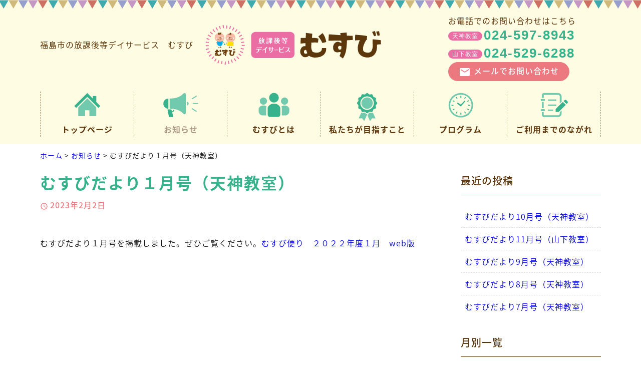

--- FILE ---
content_type: text/html; charset=UTF-8
request_url: https://www.andteras.jp/information/501.html
body_size: 4268
content:
<!DOCTYPE html>
<html lang="ja">
<head>
<meta charset="UTF-8" />
<meta name="viewport" content="width=device-width, initial-scale=1.0, minimum-scale=1.0, maximum-scale=5.0, user-scalable=yes">
<!--[if IE]>
<meta http-equiv="X-UA-Compatible" content="IE=edge,chrome=1">
<![endif]-->
<title>むすびだより１月号（天神教室） | 福島市の放課後等デイサービスを運営する(株)アンドテラス｜放課後等デイサービスむすび</title>
<link rel="alternate" type="application/rss+xml" title="RSS 2.0" href="https://www.andteras.jp/feed" />
<link rel="pingback" href="https://www.andteras.jp/xmlrpc.php" />
<link rel="stylesheet" href="https://fonts.googleapis.com/earlyaccess/notosansjapanese.css">
<link rel="stylesheet" href="https://fonts.googleapis.com/earlyaccess/notosansjp.css">
<link href="https://fonts.googleapis.com/icon?family=Material+Icons" rel="stylesheet" />
<link rel="stylesheet" media="all" href="https://www.andteras.jp/wp-content/themes/musubi/style.css">
<!--<link rel="shortcut icon" type="image/vnd.microsoft.icon" href="https://www.andteras.jp/wp-content/themes/musubi/img/favicon.ico" />-->
<!--[if lte IE 6.0]>
<script src="https://www.andteras.jp/wp-content/themes/musubi/js/DD_belatedPNG.js"></script>
<script>
    /* EXAMPLE */
    DD_belatedPNG.fix('.png');
</script>
<![endif]-->

<!-- All in One SEO Pack 2.3.11.4 by Michael Torbert of Semper Fi Web Design[282,349] -->
<link rel="canonical" href="https://www.andteras.jp/information/501.html" />
<!-- /all in one seo pack -->
<link rel='dns-prefetch' href='//s.w.org' />
<link rel="alternate" type="application/rss+xml" title="福島市の放課後等デイサービスを運営する(株)アンドテラス｜放課後等デイサービスむすび &raquo; むすびだより１月号（天神教室） のコメントのフィード" href="https://www.andteras.jp/information/501.html/feed" />
<link rel='stylesheet' id='contact-form-7-css'  href='https://www.andteras.jp/wp-content/plugins/contact-form-7/includes/css/styles.css?ver=4.6.1' type='text/css' media='all' />
<link rel='stylesheet' id='wp-pagenavi-css'  href='https://www.andteras.jp/wp-content/plugins/wp-pagenavi/pagenavi-css.css?ver=2.70' type='text/css' media='all' />
<link rel='stylesheet' id='jquery.lightbox.min.css-css'  href='https://www.andteras.jp/wp-content/plugins/wp-jquery-lightbox/styles/lightbox.min.css?ver=1.4.6' type='text/css' media='all' />
<script type='text/javascript' src='https://www.andteras.jp/wp-includes/js/jquery/jquery.js?ver=1.12.4'></script>
<script type='text/javascript' src='https://www.andteras.jp/wp-includes/js/jquery/jquery-migrate.min.js?ver=1.4.1'></script>
<link rel='https://api.w.org/' href='https://www.andteras.jp/wp-json/' />
<link rel="EditURI" type="application/rsd+xml" title="RSD" href="https://www.andteras.jp/xmlrpc.php?rsd" />
<link rel='prev' title='むすびだより12月号（天神教室）' href='https://www.andteras.jp/information/494.html' />
<link rel='next' title='むすびだより２月号（天神教室）' href='https://www.andteras.jp/information/505.html' />
<link rel='shortlink' href='https://www.andteras.jp/?p=501' />
<link rel="alternate" type="application/json+oembed" href="https://www.andteras.jp/wp-json/oembed/1.0/embed?url=https%3A%2F%2Fwww.andteras.jp%2Finformation%2F501.html" />
<link rel="alternate" type="text/xml+oembed" href="https://www.andteras.jp/wp-json/oembed/1.0/embed?url=https%3A%2F%2Fwww.andteras.jp%2Finformation%2F501.html&#038;format=xml" />

</head>
<body class="post-template-default single single-post postid-501 single-format-standard">

	
<header id="top">
<div class="wrap">
<h1>福島市の放課後等デイサービス　むすび</h1>
			<div class="textwidget"><h2><a href="https://www.andteras.jp/"><img src="https://www.andteras.jp/wp-content/themes/musubi/img/title.svg" alt="放課後等デイサービス むすび" /></a></h2>
<ul class="contact">
<li>お電話でのお問い合わせはこちら<span class="num"><span class="name">天神教室</span>024-597-8943</span><span class="num"><span class="name">山下教室</span>024-529-6288</span></li>
<li><a href="https://www.andteras.jp/contact" class="btn"><i class="material-icons">mail</i>メールでお問い合わせ</a></li>
</ul></div>
		<p class="menutoggle"><a href="javascript:void(0);" class="open"><span><i class="material-icons">menu</i>メニュー</span></a><a href="javascript:void(0);" style="display: none;" class="close"><span><i class="material-icons">close</i>閉じる</span></a></p>
<nav id="nav">
<ul id="primary" class="menu"><li id="menu-item-14" class="menu-item menu-item-type-custom menu-item-object-custom menu-item-home menu-item-14"><a title="トップページ" href="https://www.andteras.jp/">トップページ</a></li>
<li id="menu-item-15" class="menu-item menu-item-type-taxonomy menu-item-object-category current-post-ancestor current-menu-parent current-post-parent menu-item-15"><a title="お知らせ" href="https://www.andteras.jp/information">お知らせ</a></li>
<li id="menu-item-16" class="menu-item menu-item-type-taxonomy menu-item-object-category menu-item-16"><a title="むすびとは" href="https://www.andteras.jp/whats">むすびとは</a></li>
<li id="menu-item-17" class="menu-item menu-item-type-taxonomy menu-item-object-category menu-item-17"><a title="私たちが目指すこと" href="https://www.andteras.jp/policy">私たちが目指すこと</a></li>
<li id="menu-item-18" class="menu-item menu-item-type-taxonomy menu-item-object-category menu-item-18"><a title="プログラム" href="https://www.andteras.jp/program">プログラム</a></li>
<li id="menu-item-19" class="menu-item menu-item-type-taxonomy menu-item-object-category menu-item-19"><a title="ご利用までのながれ" href="https://www.andteras.jp/flow">ご利用までのながれ</a></li>
</ul></nav>
</div><!-- .wrap -->
</header>


<div id="contents">

<div class="wrap">
<p class="pankz"><!-- Breadcrumb NavXT 5.6.0 -->
<a title="福島市の放課後等デイサービスを運営する(株)アンドテラス｜放課後等デイサービスむすび" href="https://www.andteras.jp">ホーム</a> &gt; <a title="お知らせ" href="https://www.andteras.jp/information">お知らせ</a> &gt; <span property="itemListElement" typeof="ListItem"><span property="name">むすびだより１月号（天神教室）</span><meta property="position" content="3"></span></p>
</div><!-- .wrap -->

<!--お知らせ -->
<div class="wrap">
<main id="main">
<section id="post-501" class="post">
<div class="head">
<h1>むすびだより１月号（天神教室）</h1><ul>
<li><i class="material-icons">schedule</i>2023年2月2日</li>
</ul>
</div>
<p>むすびだより１月号を掲載しました。ぜひご覧ください。<a href="https://www.andteras.jp/wp-content/uploads/2023/02/4ec65e273b1298e143023ffbf6715235.pdf">むすび便り　２０２２年度１月　web版</a></p>
</section></main>
<div id="side">


<h2>最近の投稿</h2>
<ul>
<li><a href="https://www.andteras.jp/information/751.html">むすびだより10月号（天神教室）</a></li>
<li><a href="https://www.andteras.jp/information/746.html">むすびだより11月号（山下教室）</a></li>
<li><a href="https://www.andteras.jp/information/741.html">むすびだより9月号（天神教室）</a></li>
<li><a href="https://www.andteras.jp/information/736.html">むすびだより8月号（天神教室）</a></li>
<li><a href="https://www.andteras.jp/information/733.html">むすびだより7月号（天神教室）</a></li>
</ul>

<h2>月別一覧</h2>
<ul>
	<li><a href='https://www.andteras.jp/date/2025/12?cat=2'>2025年12月</a>&nbsp;(2)</li>
	<li><a href='https://www.andteras.jp/date/2025/10?cat=2'>2025年10月</a>&nbsp;(1)</li>
	<li><a href='https://www.andteras.jp/date/2025/09?cat=2'>2025年9月</a>&nbsp;(5)</li>
	<li><a href='https://www.andteras.jp/date/2025/07?cat=2'>2025年7月</a>&nbsp;(1)</li>
	<li><a href='https://www.andteras.jp/date/2025/06?cat=2'>2025年6月</a>&nbsp;(2)</li>
	<li><a href='https://www.andteras.jp/date/2025/05?cat=2'>2025年5月</a>&nbsp;(2)</li>
	<li><a href='https://www.andteras.jp/date/2025/04?cat=2'>2025年4月</a>&nbsp;(1)</li>
	<li><a href='https://www.andteras.jp/date/2025/03?cat=2'>2025年3月</a>&nbsp;(2)</li>
	<li><a href='https://www.andteras.jp/date/2025/02?cat=2'>2025年2月</a>&nbsp;(1)</li>
	<li><a href='https://www.andteras.jp/date/2025/01?cat=2'>2025年1月</a>&nbsp;(2)</li>
	<li><a href='https://www.andteras.jp/date/2024/12?cat=2'>2024年12月</a>&nbsp;(2)</li>
	<li><a href='https://www.andteras.jp/date/2024/11?cat=2'>2024年11月</a>&nbsp;(2)</li>
	<li><a href='https://www.andteras.jp/date/2024/10?cat=2'>2024年10月</a>&nbsp;(1)</li>
	<li><a href='https://www.andteras.jp/date/2024/09?cat=2'>2024年9月</a>&nbsp;(1)</li>
	<li><a href='https://www.andteras.jp/date/2024/08?cat=2'>2024年8月</a>&nbsp;(1)</li>
	<li><a href='https://www.andteras.jp/date/2024/07?cat=2'>2024年7月</a>&nbsp;(1)</li>
	<li><a href='https://www.andteras.jp/date/2024/05?cat=2'>2024年5月</a>&nbsp;(1)</li>
	<li><a href='https://www.andteras.jp/date/2024/02?cat=2'>2024年2月</a>&nbsp;(1)</li>
	<li><a href='https://www.andteras.jp/date/2024/01?cat=2'>2024年1月</a>&nbsp;(2)</li>
	<li><a href='https://www.andteras.jp/date/2023/11?cat=2'>2023年11月</a>&nbsp;(1)</li>
	<li><a href='https://www.andteras.jp/date/2023/10?cat=2'>2023年10月</a>&nbsp;(1)</li>
	<li><a href='https://www.andteras.jp/date/2023/09?cat=2'>2023年9月</a>&nbsp;(1)</li>
	<li><a href='https://www.andteras.jp/date/2023/08?cat=2'>2023年8月</a>&nbsp;(1)</li>
	<li><a href='https://www.andteras.jp/date/2023/06?cat=2'>2023年6月</a>&nbsp;(1)</li>
	<li><a href='https://www.andteras.jp/date/2023/05?cat=2'>2023年5月</a>&nbsp;(1)</li>
	<li><a href='https://www.andteras.jp/date/2023/04?cat=2'>2023年4月</a>&nbsp;(1)</li>
	<li><a href='https://www.andteras.jp/date/2023/03?cat=2'>2023年3月</a>&nbsp;(1)</li>
	<li><a href='https://www.andteras.jp/date/2023/02?cat=2'>2023年2月</a>&nbsp;(1)</li>
	<li><a href='https://www.andteras.jp/date/2023/01?cat=2'>2023年1月</a>&nbsp;(1)</li>
	<li><a href='https://www.andteras.jp/date/2022/12?cat=2'>2022年12月</a>&nbsp;(1)</li>
	<li><a href='https://www.andteras.jp/date/2022/11?cat=2'>2022年11月</a>&nbsp;(1)</li>
	<li><a href='https://www.andteras.jp/date/2022/10?cat=2'>2022年10月</a>&nbsp;(1)</li>
	<li><a href='https://www.andteras.jp/date/2022/09?cat=2'>2022年9月</a>&nbsp;(1)</li>
	<li><a href='https://www.andteras.jp/date/2022/08?cat=2'>2022年8月</a>&nbsp;(1)</li>
	<li><a href='https://www.andteras.jp/date/2022/07?cat=2'>2022年7月</a>&nbsp;(1)</li>
	<li><a href='https://www.andteras.jp/date/2022/06?cat=2'>2022年6月</a>&nbsp;(1)</li>
	<li><a href='https://www.andteras.jp/date/2022/05?cat=2'>2022年5月</a>&nbsp;(1)</li>
	<li><a href='https://www.andteras.jp/date/2022/03?cat=2'>2022年3月</a>&nbsp;(2)</li>
	<li><a href='https://www.andteras.jp/date/2022/02?cat=2'>2022年2月</a>&nbsp;(1)</li>
	<li><a href='https://www.andteras.jp/date/2021/12?cat=2'>2021年12月</a>&nbsp;(1)</li>
	<li><a href='https://www.andteras.jp/date/2021/11?cat=2'>2021年11月</a>&nbsp;(1)</li>
	<li><a href='https://www.andteras.jp/date/2021/10?cat=2'>2021年10月</a>&nbsp;(1)</li>
	<li><a href='https://www.andteras.jp/date/2021/09?cat=2'>2021年9月</a>&nbsp;(1)</li>
	<li><a href='https://www.andteras.jp/date/2021/08?cat=2'>2021年8月</a>&nbsp;(1)</li>
	<li><a href='https://www.andteras.jp/date/2021/07?cat=2'>2021年7月</a>&nbsp;(1)</li>
	<li><a href='https://www.andteras.jp/date/2021/06?cat=2'>2021年6月</a>&nbsp;(1)</li>
	<li><a href='https://www.andteras.jp/date/2021/05?cat=2'>2021年5月</a>&nbsp;(2)</li>
	<li><a href='https://www.andteras.jp/date/2021/04?cat=2'>2021年4月</a>&nbsp;(1)</li>
	<li><a href='https://www.andteras.jp/date/2021/02?cat=2'>2021年2月</a>&nbsp;(2)</li>
	<li><a href='https://www.andteras.jp/date/2021/01?cat=2'>2021年1月</a>&nbsp;(1)</li>
	<li><a href='https://www.andteras.jp/date/2020/10?cat=2'>2020年10月</a>&nbsp;(1)</li>
	<li><a href='https://www.andteras.jp/date/2020/05?cat=2'>2020年5月</a>&nbsp;(2)</li>
	<li><a href='https://www.andteras.jp/date/2019/10?cat=2'>2019年10月</a>&nbsp;(1)</li>
	<li><a href='https://www.andteras.jp/date/2019/01?cat=2'>2019年1月</a>&nbsp;(1)</li>
	<li><a href='https://www.andteras.jp/date/2017/03?cat=2'>2017年3月</a>&nbsp;(1)</li>
	<li><a href='https://www.andteras.jp/date/2017/02?cat=2'>2017年2月</a>&nbsp;(1)</li>
</ul>

</div><!-- #side --></div><!-- .wrap -->

</div><!-- #contents -->
<footer>
<div class="wrap">
<ul id="secondary" class="menu"><li id="menu-item-20" class="menu-item menu-item-type-custom menu-item-object-custom menu-item-home menu-item-20"><a title="トップページ" href="https://www.andteras.jp/">トップページ</a></li>
<li id="menu-item-24" class="menu-item menu-item-type-taxonomy menu-item-object-category current-post-ancestor current-menu-parent current-post-parent menu-item-24"><a title="お知らせ" href="https://www.andteras.jp/information">お知らせ</a></li>
<li id="menu-item-25" class="menu-item menu-item-type-taxonomy menu-item-object-category menu-item-25"><a title="むすびとは" href="https://www.andteras.jp/whats">むすびとは</a></li>
<li id="menu-item-26" class="menu-item menu-item-type-taxonomy menu-item-object-category menu-item-26"><a title="私たちが目指すこと" href="https://www.andteras.jp/policy">私たちが目指すこと</a></li>
<li id="menu-item-27" class="menu-item menu-item-type-taxonomy menu-item-object-category menu-item-27"><a title="プログラム" href="https://www.andteras.jp/program">プログラム</a></li>
<li id="menu-item-28" class="menu-item menu-item-type-taxonomy menu-item-object-category menu-item-28"><a title="ご利用までのながれ" href="https://www.andteras.jp/flow">ご利用までのながれ</a></li>
<li id="menu-item-21" class="menu-item menu-item-type-post_type menu-item-object-page current-post-parent menu-item-21"><a title="お問い合わせ" href="https://www.andteras.jp/contact">お問い合わせ</a></li>
<li id="menu-item-29" class="menu-item menu-item-type-taxonomy menu-item-object-category menu-item-29"><a title="運営会社" href="https://www.andteras.jp/company">運営会社</a></li>
<li id="menu-item-30" class="menu-item menu-item-type-taxonomy menu-item-object-category menu-item-30"><a title="放課後等デイサービスとは" href="https://www.andteras.jp/after-school">放課後等デイサービスとは</a></li>
<li id="menu-item-22" class="menu-item menu-item-type-post_type menu-item-object-page menu-item-22"><a title="サイトマップ" href="https://www.andteras.jp/sitemap">サイトマップ</a></li>
<li id="menu-item-23" class="menu-item menu-item-type-post_type menu-item-object-page menu-item-23"><a title="個人情報保護方針" href="https://www.andteras.jp/privacy">個人情報保護方針</a></li>
<li id="menu-item-134" class="menu-item menu-item-type-custom menu-item-object-custom menu-item-134"><a title="自己評価表" href="https://www.andteras.jp/whats">自己評価表</a></li>
</ul>			<div class="textwidget"><dl>
<dt>
<b>むすび 天神教室</b><br />
〒960-8001 福島県福島市天神町12-16<br />
TEL 024-597-8943 / FAX 024-597-8944<br />
<b>むすび 山下教室</b><br />
〒960-8115 福島県福島市山下町8-15 七福神ビル1F<br />
TEL 024-529-6288 / FAX 024-529-6299<br />
<a href="https://www.andteras.jp/contact" class="btn"><i class="material-icons">mail</i>メールでお問い合わせ</a></dt>
<dd>
<a href="https://www.andteras.jp/company" class="over1"><img src="https://www.andteras.jp/wp-content/themes/musubi/img/bnFoot_01.png" width="300" height="120" alt="運営会社" /></a>
<a href="https://www.andteras.jp/after-school" class="over1"><img src="https://www.andteras.jp/wp-content/themes/musubi/img/bnFoot_02.png" width="300" height="120" alt="放課後等デイサービスとは" /></a>
</dd>
</dl>
<ul class="bnOut">
<li><a href="https://www.musubi.or.jp/" target="_blank" class="over1 musubi"><img src="https://www.andteras.jp/wp-content/themes/musubi/img/musubi2.svg" width="240" alt="福島市の障がい者就労移行支援・自立訓練（生活訓練）事業所 むすびカレッジ駅前校" /></a></li>
<li><a href="https://www.instagram.com/musubitenjin.fukushima/" class="over1" target="_blank"><img src="https://www.andteras.jp/wp-content/themes/musubi/img/Instagram.svg" width="40" alt="Instagram" /></a></li>
</ul>
</div>
		</div><!-- .wrap -->
<p class="copyright">&copy; 2017 <a href="https://www.andteras.jp">放課後等デイサービス むすび</a>.</p>
<p class="pagetop"><a href="#top"><i class="material-icons">expand_less</i></a></p>
</footer>
<div id="sideFix">
<ul>
<li><a href="https://www.musubi.or.jp/recruit/r2" target="_blank" class="opa">採用情報</a></li>
</ul>
</div>
<script src="https://www.andteras.jp/wp-content/themes/musubi/js/jquery.js"></script>
<script src="https://www.andteras.jp/wp-content/themes/musubi/js/common.js"></script>
<script src="https://www.andteras.jp/wp-content/themes/musubi/js/opacity-rollover2.1.js"></script>
<script type='text/javascript' src='https://www.andteras.jp/wp-content/plugins/contact-form-7/includes/js/jquery.form.min.js?ver=3.51.0-2014.06.20'></script>
<script type='text/javascript'>
/* <![CDATA[ */
var _wpcf7 = {"recaptcha":{"messages":{"empty":"\u3042\u306a\u305f\u304c\u30ed\u30dc\u30c3\u30c8\u3067\u306f\u306a\u3044\u3053\u3068\u3092\u8a3c\u660e\u3057\u3066\u304f\u3060\u3055\u3044\u3002"}}};
/* ]]> */
</script>
<script type='text/javascript' src='https://www.andteras.jp/wp-content/plugins/contact-form-7/includes/js/scripts.js?ver=4.6.1'></script>
<script type='text/javascript' src='https://www.andteras.jp/wp-content/plugins/wp-jquery-lightbox/jquery.touchwipe.min.js?ver=1.4.6'></script>
<script type='text/javascript'>
/* <![CDATA[ */
var JQLBSettings = {"showTitle":"1","showCaption":"1","showNumbers":"1","fitToScreen":"1","resizeSpeed":"400","showDownload":"0","navbarOnTop":"0","marginSize":"0","slideshowSpeed":"4000","prevLinkTitle":"\u524d\u306e\u753b\u50cf","nextLinkTitle":"\u6b21\u306e\u753b\u50cf","closeTitle":"\u30ae\u30e3\u30e9\u30ea\u30fc\u3092\u9589\u3058\u308b","image":"\u753b\u50cf ","of":"\u306e","download":"\u30c0\u30a6\u30f3\u30ed\u30fc\u30c9","pause":"(\u30b9\u30e9\u30a4\u30c9\u30b7\u30e7\u30fc\u3092\u505c\u6b62\u3059\u308b)","play":"(\u30b9\u30e9\u30a4\u30c9\u30b7\u30e7\u30fc\u3092\u518d\u751f\u3059\u308b)"};
/* ]]> */
</script>
<script type='text/javascript' src='https://www.andteras.jp/wp-content/plugins/wp-jquery-lightbox/jquery.lightbox.min.js?ver=1.4.6'></script>
<script type='text/javascript' src='https://www.andteras.jp/wp-includes/js/wp-embed.min.js?ver=4.7.29'></script>
</body>
</html>


--- FILE ---
content_type: text/css
request_url: https://www.andteras.jp/wp-content/themes/musubi/style.css
body_size: 263
content:
/*
Theme Name: MUSUBI
Theme URI:
Description: 放課後等デイサービス むすびオリジナルテーマ
Version: 1.00(2017/02)
Author: 子葉庵
Author URI: http://www.shiyouan.com/
*/

@import url("css/reset.css");
@import url("css/webfonts.css");
@import url("css/style.css");
@import url("css/pages.css");
@import url("css/mediaqueries.css");

--- FILE ---
content_type: text/css
request_url: https://www.andteras.jp/wp-content/themes/musubi/css/style.css
body_size: 1939
content:
@charset "utf-8";

/* =ウィンドウ幅確認
------------------------------------------------------------------------------ */

#winsize2 {
	position: fixed;
	bottom: 0;
	left: 0;
	font-size: 10px;
	z-index: 9999;
	color: #fff;
	background-color: #000;
	padding: 0 2px;
}

/* =全体
------------------------------------------------------------------------------ */

html {
	font-size: 62.5%;
}
body {
	font-family: "ヒラギノ角ゴ Pro W3", "Hiragino Kaku Gothic Pro", "メイリオ", Meiryo, Osaka, "ＭＳ Ｐゴシック", "MS PGothic", sans-serif;	font-family: 'Noto Sans Japanese', 'Noto Sans JP',sans-serif;
	font-weight: 300;
	-webkit-text-size-adjust: 100%;
	line-height: 1.8;
	font-size: 1.6rem;
	letter-spacing: 1px;
	color: #111;
}
*, *:before, *:after {
    -webkit-box-sizing: border-box;
       -moz-box-sizing: border-box;
         -o-box-sizing: border-box;
        -ms-box-sizing: border-box;
            box-sizing: border-box;
}

.wrap {
	max-width: 1120px;
	margin: 0 auto;
}
#contents {
}

.wrap:after,
header:after,
#contents:after {
	content: "";
	display: block;
	clear: both;
}
img, object, embed {
	max-width: 100%;
	height: auto;
	vertical-align: bottom;
}
a {
	overflow: hidden;
	outline: none;
	text-decoration: none;
}
a:hover, a:active {
	text-decoration: underline;
	outline: none;
}
a.opa:hover {
	text-decoration: none;
	opacity: 0.75;
	filter: alpha(opacity=75);
	-ms-filter: "alpha(opacity=75)";
}
/* =ヘッダー
------------------------------------------------------------------------------ */

header#top {
	background-color: #fffce4;
	background-image: url(../img/flag.svg);
	background-repeat: repeat-x;
	background-position: center top;
	color: #5c370c;
	font-weight: 400;
}
header#top .wrap {
	position: relative;
	height: 288px;
}

/* =H1、ロゴ画像 */

header#top h1 {
	font-weight: normal;
	letter-spacing: 1px;
	position: absolute;
	top: 75px;
	left: 0;
}
header#top h2 {
	position: absolute;
	top: 50px;
	left: 330px;
}

/* =お問い合わせ */

header#top ul.contact {
	position: absolute;
	top: 30px;
	right: 50px;
	list-style: none;
    line-height: 1.4;
}
header#top ul.contact li {
	line-height: 1.4;
}
header#top ul.contact li .num {
	display: block;
	font-size: 2.6rem;
	font-family: Arial, Helvetica, sans-serif;
	letter-spacing: 2px;
	color: #36b38c;
	font-weight: 600;
}
header#top ul.contact li .num a,
header#top ul.contact li .num .material-icons {
	color: #36b38c;
}
header#top ul.contact li a:hover {
	text-decoration: none;
}

header#top ul.contact li .num .name {
    display: inline-block;
	font-size: 12px;
	border-radius: 24px;
	-moz-border-radius: 24px;
	-webkit-border-radius: 24px;
    background-color: #ea6da4;
    color: #fff;
    vertical-align: middle;
    padding: 2px 8px;
    margin-right: 0.25em;
    font-weight: normal;
    letter-spacing: 1px;
    line-height: 1.2;

}
/* =メニューボタン */

.menutoggle {
	display: none;
}

/* =ナビ */

#nav {
}
ul#primary {
	position: absolute;
	bottom: 15px;
	left: 0;
	list-style: none;
	display: table;
	height: 90px;
	width: 100%;
	border-left: 1px dashed #a99472;
	letter-spacing: 1px;
	font-weight: 600;
}
ul#primary li {
	display: table-cell;
	vertical-align: middle;
	text-align: center;
	padding: 0;
	margin: 0;
	border-right: 1px dashed #a99472;
	width: 16.66666667%;
}
ul#primary li a {
	display: block;
	color: #5c370c;
	background-repeat: no-repeat;
	background-position: center top;
	padding-top: 60px;
}
ul#primary li:nth-of-type(1) a {background-image: url(../img/illNav_01.svg);}
ul#primary li:nth-of-type(2) a {background-image: url(../img/illNav_02.svg);}
ul#primary li:nth-of-type(3) a {background-image: url(../img/illNav_03.svg);}
ul#primary li:nth-of-type(4) a {background-image: url(../img/illNav_04.svg);}
ul#primary li:nth-of-type(5) a {background-image: url(../img/illNav_05.svg);}
ul#primary li:nth-of-type(6) a {background-image: url(../img/illNav_06.svg);}

ul#primary li a:hover,
ul#primary li.current-menu-item a,
ul#primary li.current-menu-parent a,
ul#primary li.current-post-ancestor a {
	color: #ad9b85;
	text-decoration: none;
}

/* =看板
------------------------------------------------------------------------------ */

.eyecach {
	clear: both;
	text-align: center;
	overflow: hidden;
}
.eyecach img {
	height: auto;
	width: 100%;
}




/* =ページトップ
------------------------------------------------------------------------------ */

.pagetop {
	position: fixed;
	bottom: 20px;
	right: 20px;
	/*\*/ 
	overflow: hidden;
	/**/
}
.pagetop a {
	display: table;
	height: 60px;
	width: 60px;
	background-color: rgba(54,179,140,0.85);
	color: #fff;
	border-radius: 50%;
	-moz-border-radius: 50%;
	-webkit-border-radius: 50%;
}
.pagetop a:hover,
.pagetop a:active{
	text-decoration: none;
	color: #fff;
}
.pagetop .material-icons {
	font-size: 3.6rem;
	display: table-cell;
	vertical-align: middle;
	text-align: center;
}


/* =フッター
------------------------------------------------------------------------------ */

footer:before {
	display: block;
	content: '';
	background-image: url(../img/bgFoot.png);
	background-repeat: repeat-x;
	background-position: center bottom;
	height: 28px;
	background-color: #fff;
}
footer {
	background-color: #99cd2b;
	color: #fff;
	line-height: 1.6;
}
footer a {
	color: #fff;
}

footer ul {
	list-style: none;
	padding: 2em 0;
	margin: 0;
	text-align: center;
}
footer ul li {
	display: inline-block;
	padding: 0;
	margin: 0;
}
footer ul li a {
	display: block;
	border-right: 1px solid #fff;
	padding: 0 1em;
}
footer ul li:last-child a {
	border-right: none;
}

footer dl {
	text-align: center;
	margin: 0 0 1em;
}
footer dl dt {
	display: inline-block;
	text-align: left;
	margin: 0 1em 0 0;
}
footer dl dt a {
	margin-top: 0.5em;
}

footer dl dd {
	display: inline-block;
    vertical-align: top;
}
footer dl dd img {
	display: inline-block;
	margin: 0 0.5em;
}
p.copyright {
	background-color: #5c370c;
	text-align: center;
	font-size: 1.2rem;
	padding: 1em 0;
	color: #fff;
}


footer ul.bnOut {
	list-style: none;
	padding: 0;
	margin: 0 auto 2em;
	display: flex;
	justify-content: center;
	align-items: center;
}
footer ul.bnOut li {
	display: block;
	margin: 0 1em;
}
footer ul.bnOut li a {
	border-right: none;
	padding: 0;
}
footer ul.bnOut li a.musubi img {
	display: block;
	padding: 1em;
	margin: 0 auto;
	border: 1px solid #00a650;
	background-color: #fff;
}




--- FILE ---
content_type: text/css
request_url: https://www.andteras.jp/wp-content/themes/musubi/css/pages.css
body_size: 5253
content:
@charset "utf-8";

/* =共通
------------------------------------------------------------------------------ */

/* =youtube */

.youtube {
	position: relative;
	width: 100%;
	padding-top: 56.25%;
	margin: 0 auto 2em;
	overflow: hidden;
}
.youtube iframe {
	position: absolute;
	top: 0;
	right: 0;
	width: 100%;
	height: 100%;
}

/* =パンくず */

p.pankz {
	padding: 0;
	margin: 10px 0 20px;
	font-size: 1.4rem;
}

/* =セクション */

section.post {
	overflow: hidden;
	margin: 0 0 3em;
}
section.post.second {
	background-color: #fffce4;
	padding-top: 3em;
}

/* =見出し */

section.post .head {
	display: table;
	padding: 0;
	margin: 0 auto 3em;
	overflow: hidden;
}
section .head h1 {
	display: table-cell;
	vertical-align: middle;
	letter-spacing: 2px;
	font-weight: normal;
	font-size: 3.2rem;
	font-weight: 700;
	color: #36b38c;
}
section .head h1 .sub {
    font-size: 80%;
}
section.second .head h1 {
	color: #5c370c;
}

section .head h1:before,
section .head h1:after {
	display: inline-block;
	background-image: url(../img/heading.svg);
	background-repeat: no-repeat;
	background-position: center center;
	content: '';
	height: 25px;
	width: 25px;
}
section .head h1:before {
	margin-right: 5px;
}
section .head h1:after {
	margin-left: 5px;
}
section .head ul {
	display: table-cell; 
	vertical-align: middle;
	padding: 0 0 0 2em;
	margin: 0;
	text-align: right;
}
section .head ul li {
	padding: 0;
	margin: 0;
	text-indent: 0;
	color: #EC7980;
	font-weight: 500;
}
section .head ul li .material-icons {
	vertical-align: middle;
	font-size: 1.6rem;
	margin-right: 0.25em;
}

section h2 {
	clear: both;
	padding: 0;
	margin: 0 0 1em;
	font-size: 2.4rem;
	letter-spacing: 1px;
	font-weight: 500;
}
section h2 span {
	display: inline-block;
	background: linear-gradient(transparent 60%, #ffff66 60%);
	padding: 0 0.25em;
}

section h3 {
	clear: both;
	padding: 0;
	margin: 0 0 1em;
	letter-spacing: 1px;
	font-weight: 500;
	font-size: 2.0rem;
}

/* =段落 */

section p {
	padding: 0;
	margin: 0 0 4em;
}
section p.indt {
	text-indent: 1.0em;
}
section p.dangle {
	margin-left: 1.0em;
	text-indent: -1.0em;
}

section p.tac {
	text-align: center;
}
section p.mb0 {
	margin-bottom: 0;
}
section p.mb1 {
	margin-bottom: 1em;
}
section p.mb2 {
	margin-bottom: 2em;
}

/* =装飾 */

b {
	font-weight: 500;
}

.kome {
	color: #f00;
}
.marquee {
	background: linear-gradient(transparent 60%, #fc8be4 60%);
	padding: 0 0.25em;
}


/* =コラム */

div.memo,
div.note,
div.tips {
	clear: both;
	padding: 2em 2em 0;
	margin: 0 0 3em;
	overflow: hidden;
	border-radius: 24px;
	-moz-border-radius: 24px;
	-webkit-border-radius: 24px;
}
section div.memo p,
section div.note p,
section div.tips p {
	margin-bottom: 2em;
}
section div.memo h2,
section div.note h2,
section div.tips h2 {
	margin-bottom: 0.5em;
}

div.memo {
	border: 2px solid #ffc300;
	background-color: #fffcf2;
}
div.note {
	border: 2px solid #36b38c;
	background-color: #ebf7f3;
}
div.tips {
	border: 2px solid #ED7980;
	background-color: #fdf1f2;
}

.half {
	float: left;
	width: 48%;
}
.half.p90 {
	width: 89%;
}
.half.p80 {
	width: 79%;
}
.half.p70 {
	width: 69%;
}
.half.p60 {
	width: 59%;
}
.half.p40 {
	width: 39%;
}
.half.p30 {
	width: 29%;
}
.half.p20 {
	width: 19%;
}


.half.right {
	float: right;
}
.half.clear {
	clear: both;
	float: left;
}
.half.right.clear {
	clear: both;
	float: right;
}

/* =リスト */

section ul {
	padding: 0;
	margin: 0 2em 3em;
	list-style: none;
}
section ul li {
	padding: 0;
	margin: 0 0 0.5em;
	text-indent: -1.0em;
}


.dot li:before {
	content: "・" ;
}
.circle li:before {
	content: "●" ;
	color: #EC7980;
	vertical-align: middle;
	padding-right: 0.25em;
}
.square li:before {
	content: "■" ;
	color: #999;
	font-size: 1.0rem;
	vertical-align: middle;
}
.triangle li:before {
	content: "?" ;
	color: #999;
	font-size: 1.0rem;
	vertical-align: middle;
}

.ast li:before {
	content: "※" ;
	color: #f00;
}

/* =番号リスト */

section ol {
	padding: 0;
	margin: 0 2em 3em;
}
section ol li {
	padding: 0;
	margin: 0 0 0.5em;
}


/* =定義リスト */

section dl {
	padding: 0;
	margin: 0 0 3em;
}
section dl dt {
	padding: 0;
	margin: 0;
}
section dl dd {
	padding: 0;
	margin: 0;
}

section dl.paral {
}
section dl.paral dt {
	clear: left;
	float: left;
	padding: 0 1em 1em 0;
	margin: 0;
}
section dl.paral dd {
	padding: 0;
	margin: 0 0 1em;
	overflow: hidden;
}


/* =テーブル */

section table {
	clear: both;
	border-collapse: collapse;
	border-spacing: 0;
	margin: 0 0 3em;
	background-color: #fff;
	border: none;
	width: 100%;
}
section table caption {
	font-weight: bold;
	text-align: left;
}
section table th {
	font-weight: normal;
	border: 1px solid #36b38c;
	background-color: #72caae;
	color: #fff;
	padding: 10px;
	vertical-align: top;
}
section table td {
	border: 1px solid #36b38c;
	background-color: transparent;
	padding: 10px;
	vertical-align: top;
}

section table.none {
}
section table.none th,
section table.none td {
	border: none;
	background-color: transparent;
	padding: 0;
	text-align: left;
	vertical-align: top;
}
section table span.dangle {
	display: inline-block;
	margin-left: 1.0em;
	text-indent: -1.0em;
}
.tac {
	text-align: center;
}
.tar {
	text-align: right;
}
.tal {
	text-align: left;
}


/* =投稿画像 */

.aligncenter {
	display: block;
	margin: 0 auto 2em;
}
.alignright {
	float: right;
	margin:0 0 2em 2em;
	display: block;
	overflow: hidden;
}
.alignleft {
	float: left;
	margin: 0 2em 2em 0;
	display: block;
	overflow: hidden;
}

/* 画像装飾 */

img.round {
	border-radius: 6px;
	-moz-border-radius: 6px;
	-webkit-border-radius: 6px;
}
img.circle {
	border-radius: 50%;
	-moz-border-radius: 50%;
	-webkit-border-radius: 50%;
}

img.frame {
	padding: 6px;
	background-color: #fff;
	-webkit-box-shadow: 0 4px 4px -4px #4d4d4d;
	-moz-box-shadow: 0 4px 4px -4px #4d4d4d;
	 box-shadow: 0 4px 4px -4px #4d4d4d;
	 border: 1px solid #fafafa;
	box-sizing: content-box;
}
img.border {
	padding: 6px;
	border: 1px solid #ddd;
	box-sizing: content-box;
	background-color: #fff;
}

/* =ギャラリー */

div.gallery {
	width: 100%;
	padding: 0;
	margin: 0;
	overflow: hidden;
}
div.gallery a {
	overflow: hidden;
	outline: none;
}
section div.gallery dl.gallery-item {
	float: left;
	text-align: center;
	padding: 0;
	margin: 0 0 3em;
	overflow: hidden;
}
section div.gallery dl.gallery-item dt {
	padding: 0;
	margin: 0;
}
section div.gallery.results dl.gallery-item dt {
}

section div.gallery dl.gallery-item dd {
	padding: 0;
	margin: 0;
}
section div.gallery dl.gallery-item dt img {
	max-width: 100%;
}

section div.gallery dl.gallery-item dt.portrait img {
}
section div.gallery dl.gallery-item dt.landscape img {
	text-align: center;
	vertical-align: bottom;
}

/* =キャプション */

.gallery-caption {
	text-align: center;
}

/* =1カラム */

section div.gallery.gallery-columns-1 dl.gallery-item {
	clear: both;
	float: none;
	width: 100%;
}

/* =2カラム */

section div.gallery.gallery-columns-2 dl.gallery-item {
	width: 48%;
}
section div.gallery.gallery-columns-2 dl.gallery-item:nth-of-type(odd) {
	clear: both;
	float: left;
}
section div.gallery.gallery-columns-2 dl.gallery-item:nth-of-type(even) {
	float: right;
}

/* =3カラム */

section div.gallery.gallery-columns-3 dl.gallery-item {
	width: 31%;
	margin-right: 3.5%;
}
section div.gallery.gallery-columns-3 dl.gallery-item:nth-of-type(3n+1) {
	clear: both;
	float: left;
}
section div.gallery.gallery-columns-3 dl.gallery-item:nth-of-type(3n+3) {
	margin-right: 0;
}

/* =4カラム */

section div.gallery.gallery-columns-4 dl.gallery-item {
	width: 22%;
	margin-right: 4%;
}
section div.gallery.gallery-columns-4 dl.gallery-item:nth-of-type(4n+1) {
	clear: both;
	float: left;
}
section div.gallery.gallery-columns-4 dl.gallery-item:nth-of-type(4n+4) {
	margin-right: 0;
}

/* =5カラム */

section div.gallery.gallery-columns-5 dl.gallery-item {
	width: 18%;
	margin-right: 2.5%;
}
section div.gallery.gallery-columns-5 dl.gallery-item:nth-of-type(5n+1) {
	clear: both;
	float: left;
}
section div.gallery.gallery-columns-5 dl.gallery-item:nth-of-type(5n+5) {
	margin-right: 0;
}

/* =ボタン */

a.btn {
	display: inline-block;
	background-color: #EC7980;
	color: #fff;
	border: 1px solid #EC7980;
	letter-spacing: 1px;
	border-radius: 48px;
	-moz-border-radius: 48px;
	-webkit-border-radius: 48px;
	padding: 5px 20px;
	font-weight: 500;
	font-size: 1.6rem;
}
a.btn:hover {
	background-color: #fff;
	color: #EC7980;
	text-decoration: none;
}
a.btn .material-icons {
	margin-right: 0.25em;
}
a.more-link {
	float: right;
	margin-bottom: 3em;
}

/* =サイド固定ボタン */

#sideFix {
	position: fixed;
	top: 40%;
	right: -64px;
	margin: auto;
	z-index: 99;
	width: 48px;
}
#sideFix ul {
	list-style: none;
	margin: 0;
}
#sideFix ul li {
	text-align: center;
	margin: 0;
}
#sideFix ul li a {
	display: block;
	text-decoration: none;
	background-image: url("../img/icon_staff.svg");
	background-position: center top 16px;
	background-repeat: no-repeat;
	background-size: 24px auto;
	-ms-writing-mode: tb-rl;
	-webkit-writing-mode: vertical-rl;
	writing-mode: vertical-rl;
	text-orientation: upright;
	line-height: 1;
	letter-spacing: 2px;
	background-color: #f25f6d;
	color: #fff;
	font-weight: 600;
	padding: 48px 1em 1em;
	margin: 0 auto;
}
#sideFix ul li a img {
	display: inline-block;
	margin-bottom: 4px;
	height: auto;
}


/* =トップページ
------------------------------------------------------------------------------ */


/* =こんな子供たちを… */

section#welcome {
	text-align: center;
	background-color: #fffce4;
	overflow: hidden;
	margin: 0 0 3em;
}
section#welcome .wrap {
	position: relative;
	height: 800px;
	width: 720px;
}

section#welcome h1 {
	line-height: 1.4;
	letter-spacing: 2px;
	font-weight: normal;
	font-size: 3.2rem;
	font-weight: 700;
	color: #5c370c;
	position: absolute;
	top: 40px;
	left: 0;
	right: 0;
	margin: auto;
}
section#welcome h1:before {
	display: block;
	background-image: url(../img/logo.svg);
	background-repeat: no-repeat;
	background-position: center center;
	height: 220px;
	content: '';
	margin-bottom: 40px;
}
section#welcome h1:after {
	display: block;
	background-image: url(../img/child.svg);
	background-repeat: no-repeat;
	background-position: center top;
	height: 100px;
	content: '';
	margin-top: 40px;
}
section#welcome ul {
	padding: 0;
	margin: auto;
	list-style: none;
}
section#welcome ul li {
	padding: auto;
	margin: auto;
	color: #fff;
	letter-spacing: 1px;
	line-height: 1.6;
	border-radius: 50%;
	-moz-border-radius: 50%;
	-webkit-border-radius: 50%;
	padding: 0;
	font-weight: 500;
	height: 200px;
	width: 200px;
	position: absolute;
	text-align: center;
}
section#welcome ul li:nth-of-type(1)  {top: 15%; left: 5%; background-color: #fdd23c;}
section#welcome ul li:nth-of-type(2)  {top: 15%; right: 5%; background-color: #63c0ab;}
section#welcome ul li:nth-of-type(3)  {top: 48%; left: 0; background-color: #ef858c;}
section#welcome ul li:nth-of-type(4)  {top: 48%; right: 0; background-color: #8da3c4;}
section#welcome ul li:nth-of-type(5)  {left: 0; right: 0; bottom: 40px; background-color: #f8b62b;}

section#welcome ul li span {
	display: block;
	vertical-align: middle;
	padding-top: 30%;

}

/* =お知らせ */

section.news {
	float: left;
	width: 30%;
	line-height: 1.4;
	margin: 0 1.5% 2em;
}
section.news:nth-of-type(3n+1) {
	clear: both;
	float: left;
}
section.news a {
	overflow: hidden;
	outline: none;
	color: #111;
}
section.news a:hover {
	text-decoration: none;
}
section.news dl {
	padding: 0;
	margin: 0;
}
section.news dl dt {
	border-radius: 6px;
	-moz-border-radius: 6px;
	-webkit-border-radius: 6px;
	background-color: #fff;
	-webkit-box-shadow: 0 0 1px 1px #eee;
	-moz-box-shadow: 0 0 1px 1px #eee;
	box-shadow: 0 0 1px 1px #eee;
	border: 1px solid #fafafa;
	padding: 5px;
	margin: 0 0 1em;
	box-sizing: content-box;
	position: relative;
}
section.news dl dt .postdate {
	position: absolute;
	top: -15px;
	right: -15px;
	text-align: center;
	background-color: #00aeeb;
	height: 66px;
	width: 66px;
	-moz-border-radius: 50%;
	-webkit-border-radius: 50%;
	border-radius: 50%;
	font-size: 1.2rem;
	color: #fff;
	font-weight: 500;
	padding-top: 12px;
}
section.news dl dd {
	font-size: 1.8rem;
	letter-spacing: 1px;
	font-weight: 500;
	padding: 0;
	margin: 0;
}


/* =お知らせ
------------------------------------------------------------------------------ */

/* =レイアウト */

#main {
	float: left;
	width: 71.42857143%;
}
#side {
	float: right;
	width: 25%;
}

/* =メイン */

#main section.post {
}

#main section.post .head {
	width: 100%;
	display: block;
}
#main section .head h1 {
	display: block;
	line-height: 1.4;
	margin-bottom: 0.25em;
	color: #36b38c;
}
#main section .head h1 a {
	color: #36b38c;
}
#main section .head h1:before,
#main section .head h1:after {
	display: none;
	height: inherit;
	width: inherit;
}
#main section .head h1:before {
	margin-right: 0;
}
#main section .head h1:after {
	margin-left: 0;
}
#main  section .head ul {
	display: block;
	padding: 0;
	margin: 0;
	text-align: left;
}
#main section .head ul li {
	padding: 0;
	margin: 0;
	text-indent: 0;
	color: #EC7980;
	font-weight: 500;
}
#main section .head ul li .material-icons {
	vertical-align: middle;
	font-size: 1.6rem;
	margin-right: 0.25em;
}

/* =サイド */

#side h2 {
	clear: both;
	padding: 0 0 0.5em;
	margin: 0 0 1em;
	letter-spacing: 1px;
	font-weight: 500;
	font-size: 2.0rem;
	color: #5c370c;
	border-bottom: 1px solid #5c370c;
}
#side ul {
	list-style: none;
	padding: 0;
	margin: 0 0 2em;
}
#side ul li {
	text-indent: 0;
	padding: 0.5em;
	margin: 0;
	border-bottom: 1px dashed #dcdcdc;
	overflow: hidden;
}
#side ul li:last-child {
	border-bottom: none;
}

/* =ページナビゲーション */

div.wp-pagenavi {
	clear: both;
	text-align: center;
	overflow: hidden;
	width: 100%;
}
div.wp-pagenavi a,
div.wp-pagenavi a:link,
div.wp-pagenavi a:visited {
	padding: 3px 10px;
	margin: 5px;
	text-decoration: none;
	display: inline-block;
	vertical-align: top;
	border-radius: 6px;
	-moz-border-radius: 6px;
	-webkit-border-radius: 6px;
	border: 1px solid #36b38c;
	background-color: #36b38c;
	color: #fff;
}
div.wp-pagenavi a:hover {
	background-color: #fff;
	color: #72caae;
}
div.wp-pagenavi span {
	padding: 3px 10px;
	margin: 5px;
	text-decoration: none;
	display: inline-block;
	vertical-align: top;
	border-radius: 6px;
	-moz-border-radius: 6px;
	-webkit-border-radius: 6px;
	border: 1px solid #36b38c;
}
div.wp-pagenavi span.current {
	background-color: #fff;
	color: #36b38c;
	font-weight: 700;
}

div.wp-pagenavi span.pages,
div.wp-pagenavi span.extend {
	color: #36b38c;
}


/* =むすびとは
------------------------------------------------------------------------------ */

section p.cach {
	text-align: center;
	font-size: 1.8rem;
	font-weight: 500;
	line-height: 2.0;
}
span.point {
	font-size: 3.2rem;
	font-weight: 500;
	line-height: 1.6;
}
span.point.color {
	display: inline-block;
	color: #fff;
	background-color: #ea6da4;
	padding: 0 0.25em;
	margin: 0 0.25em;
	border-radius: 12px;
	-moz-border-radius: 12px;
	-webkit-border-radius: 12px;
}
section p.sign {
	font-size: 1.8rem;
	font-weight: bold;
	display: inline-block;
	float: right;
	font-family: "游明朝", YuMincho, "ヒラギノ明朝 ProN W3", "Hiragino Mincho ProN","HG明朝E","ＭＳ Ｐ明朝","ＭＳ 明朝",serif;
	letter-spacing: 1px;
}

/* =私たちが目指すこと
------------------------------------------------------------------------------ */

section ul.policy {
}
section ul.policy li {
	padding: 0;
	margin: 0 0 2em;
	text-indent: 0;
}
section ul.policy li span {
	display: inline-block;
	background-image: url(../img/hanamaru.svg);
	background-repeat: no-repeat;
	background-position: left center;
	font-size: 2.4rem;
	font-weight: 600;
	letter-spacing: 1px;
	height: 50px;
	padding-left: 70px;
}

section ul.role {
	text-align: center;
}
section ul.role li {
	padding: 0;
	margin: 0 0.5em 1em;
	text-indent: 0;
	display: inline-block;
}
section ul.role li span {
	display: inline-block;
	background-color: #f2a1a6;
	color: #fff;
	letter-spacing: 1px;
	border-radius: 48px;
	-moz-border-radius: 48px;
	-webkit-border-radius: 48px;
	padding: 5px 20px;
	font-weight: 500;
	font-size: 1.8rem;
	text-align: left;
}

section#thought {
	background-image: url(../img/thought.jpg);
	background-repeat: no-repeat;
	background-position: right 2% bottom;
	min-height: 480px;
}
section#thought p {
	text-align: left;
	padding-right: 25%;
}




/* =プログラム
------------------------------------------------------------------------------ */

section dl.guide {
	float: left;
	width: 33%;
	padding: 0 1.5%;
	margin: 0 0 2em;
}
section dl.guide:nth-of-type(3n+2) {
	border-right: 1px dashed #36b38c;
	border-left: 1px dashed #36b38c;
	min-height: 700px;
	width: 34%;
}
section dl.guide dt {
	height: 180px;
	width: 180px;
	border-radius: 50%;
	-webkit-border-radius: 50%;
	-moz-border-radius: 50%;
	background-color: #36b38c;
	color: #fff;
	font-size: 2.0rem;
	font-weight: 500;
	letter-spacing: 1px;
	padding: 110px 0 0;
	margin: 0 auto 2em;
	background-repeat: no-repeat;
	background-position: center 40px;
	text-align: center;
	position: relative;

}
section dl.guide dt#g1 {background-image: url(../img/g1.svg);}
section dl.guide dt#g2 {background-image: url(../img/g2.svg);}
section dl.guide dt#g3 {background-image: url(../img/g3.svg);}

section dl.guide dt:after {
	content: "";
	position: absolute;
	bottom: -15px;
	left: 0;
	right: 0;
	margin: auto;
	display: block;
	width: 0;
	height: 0;
	border-style: solid;
	border-width: 25px 15px 0 15px;
	border-color: #36b38c transparent transparent transparent;
}
section dl.guide dd img {
	height: auto;
	width: 100%;
	max-width: 336px;
}

section table.program {
	margin: 0 0 1em;
}
section table.program caption {
	font-size: 2.4rem;
	color: #ec7980;
	padding-bottom: 10px;
	font-weight: 500;
}
section table.program caption span {
	font-size: 1.6rem;
	vertical-align: middle;
}
section table.program th {
	font-weight: normal;
	border: 1px solid #ec7980;
	background-color: #f2a1a6;
	vertical-align: middle;
}
section table.program td {
	border: 1px solid #ec7980;
	background-color: transparent;
	vertical-align: middle;
}


/* =ご利用の流れ
------------------------------------------------------------------------------ */

section dl.flow {
	display: table;
	width: 100%;
	border: 1px solid #00AEEB;
	border-radius: 12px;
	-webkit-border-radius: 12px;
	-moz-border-radius: 12px;
	line-height: 1.6;
}
section dl.flow dt {
	background-color: #00AEEB;
	color: #fff;
	display: table-cell;
	font-size: 1.8rem;
	font-weight: 500;
	letter-spacing: 1px;
	text-align: center;
	vertical-align: middle;
	width: 40%;
	position: relative;
	padding: 1em;
	border-radius: 12px 0 0 12px;
	-webkit-border-radius: 12px 0 0 12px;
	-moz-border-radius: 12px 0 0 12px;
}
section dl.flow dt:after {
	content: "";
	position: absolute;
	bottom: -15px;
	left: 0;
	right: 0;
	margin: auto;
	display: block;
	width: 0;
	height: 0;
	border-style: solid;
	border-width: 25px 15px 0 15px;
	border-color: #00AEEB transparent transparent transparent;
}
section dl.flow.end dt:after {
	content: "";
	position: inherit;
	display: none;
}
section dl.flow dd {
	display: table-cell;
	vertical-align: middle;
	padding: 1em;
	
}

/* =放課後等デイサービスとは
------------------------------------------------------------------------------ */

section dl.color {
	padding: 0;
	margin: 0 0 2em;
	display: table;
	width: 100%;
}
section dl.color dt {
	display: table-cell;
	padding: 0 1em 0 0;
	margin: 0;
	text-align: center;
	width: 25%;
}
section dl.color dt span {
	display: block;
	border-radius: 48px;
	-webkit-border-radius: 48px;
	-moz-border-radius: 48px;
	background-color: #36b38c;
	color: #fff;
	font-weight: 500;
	letter-spacing: 1px;
}
section dl.color dt span.sec {
	background-color: #f29600;
}

section dl.color dd {
	display: table-cell;
	padding: 0 0 0 1em;
	margin: 0;
}

/* =サイトマップ
------------------------------------------------------------------------------ */

/* =お問い合わせ
------------------------------------------------------------------------------ */
/* =テーブル */

section div.wpcf7 table {
	table-layout: fixed;
	background-color: #fafafa;
	border-top: 2px solid #36b38c;
	font-size: 1.8rem;
}
section div.wpcf7 table th {
	width: 30%;
	font-weight: 500;
	border: none;
	border-bottom: 1px dashed #36b38c;
	background-color: transparent;
	color: #333;
	padding: 1em;
	text-align: left;
	vertical-align: top;
}
section div.wpcf7 table td {
	border: none;
	border-bottom: 1px dashed #36b38c;
	background-color: transparent;
	padding: 1em;
	text-align: left;
	vertical-align: top;
}

/* =必須マーク */

div.wpcf7 span.req,
div.wpcf7 span.any {
	display: inline-block;
	float: right;
	-moz-border-radius: 48px;
	-webkit-border-radius: 48px;
	border-radius: 48px;
	text-align: center;
	vertical-align: middle;
	margin-left: 0.5em;
	padding: 0 0.5em;
	font-weight: normal;
	font-size: 1.4rem;
	letter-spacing: 2px;
	color: #fff;
}
div.wpcf7 span.req {
	background-color: #ec7980;
}
div.wpcf7 span.any {
	background-color: #00aeeb;
}

/* =フォーム項目 */

div.wpcf7 form input[type="text"],
div.wpcf7 form input[type="email"],
div.wpcf7 form textarea {
	border: 1px solid #ccc;
	padding: 0.5em;
	font-family: "ヒラギノ角ゴ Pro W3", "Hiragino Kaku Gothic Pro", "メイリオ", Meiryo, Osaka, "ＭＳ Ｐゴシック", "MS PGothic", sans-serif;
	font-size: 1.8rem;
	width: 100%;
}

#child_age {
	width: 4em;
}

div.wpcf7 form select {
	padding: 0.5em;
	border: 1px solid #ccc;
}
div.wpcf7 form select option {
	font-family: "ヒラギノ角ゴ Pro W3", "Hiragino Kaku Gothic Pro", "メイリオ", Meiryo, Osaka, "ＭＳ Ｐゴシック", "MS PGothic", sans-serif;
	font-size: 1.6rem;
}

div.wpcf7 form input[type="checkbox"] {
	vertical-align: middle;
}

div.wpcf7 form input[type="radio"] {
	vertical-align: middle;
}

div.wpcf7 .first {
	margin-right: 1em;

}

/* =プレースホルダー */

div.wpcf7 form input::-webkit-input-placeholder {
  color: #ccc;
}
div.wpcf7 form input::-moz-placeholder {
  color: #ccc; opacity: 1;
}
div.wpcf7 form input:-ms-input-placeholder {
  color: #ccc;
}

/* =送信ボタン */

input.wpcf7-submit {
	border-radius: 0;
	-webkit-appearance: none;	
	background-color: #36b38c;
	border: #36b38c solid 1px;
	color: #fff;
 	cursor: pointer;
	padding: 5px 40px;
	font-weight: 500;
	font-size: 2.4rem;
	letter-spacing: 2px;
	-moz-border-radius: 48px;
	-webkit-border-radius: 48px;
	border-radius: 48px;
}
input.wpcf7-submit:active,
input.wpcf7-submit:hover {
	background-color: #fff;
	color: #36b38c;
}

input.wpcf7-submit:disabled {
	background-color: transparent;
	color: #ccc;
	border: #ccc solid 1px;
	cursor: default;
}



/* =必須エラー*/

.wpcf7 span.wpcf7-not-valid-tip {
	display: none;
}
.wpcf7 .wpcf7-not-valid {
	background-color: #ffc0cb;
}
.wpcf7 .wpcf7-response-output {
	margin: 1em auto;
	padding: 0.5em 1em;
	text-align: center;
	-moz-border-radius: 48px;
	-webkit-border-radius: 48px;
	border-radius: 48px;
}
.wpcf7 .wpcf7-validation-errors {
	color: #ff0000;
	background-color: #ffc0cb;
	border: none;
	font-weight: 500;
	font-size: 1.8rem;
}
.wpcf7 .wpcf7-mail-sent-ok {
	color: #5f8b01;
	background-color: #e4efce;
	border: none;
	font-weight: 500;
	font-size: 1.8rem;
}



--- FILE ---
content_type: text/css
request_url: https://www.andteras.jp/wp-content/themes/musubi/css/mediaqueries.css
body_size: 2462
content:
@charset "utf-8";

/* =1120px以下
------------------------------------------------------------------------------ */

@media only screen and (max-width: 1120px){

/* =全体 */

.wrap {
	padding: 0 2%;
}

/* =ヘッダー */

header#top {
	text-align: center;
}
header#top .wrap {
	position: inherit;
	height: auto;
	padding: 0;
}
header#top h1,
header#top h2,
header#top ul.contact,
ul#primary {
	position: inherit;
	top: 0;
	right: 0;
	bottom: 0;
	left: 0;
}
header#top h1 {
	padding: 1.5em 0 0;
	margin: 0 auto 1em;
}
header#top h2 {
	margin: 1em auto;
}
header#top ul.contact {
	margin: 0 auto 1em;
}

/* =メニューボタン */

.menutoggle {
	display: block;
	clear: both;
	background-color: #36b38c;
	padding: 0 2%;
	text-align: left;
}
.menutoggle a {
	display: block;
	height: 50px;
	line-height: 50px;
	color: #fff;
}
.menutoggle a:hover {
	text-decoration: none;
}
.menutoggle span {
}
.menutoggle .material-icons {
	vertical-align: middle;
	padding-right: 0.25em;
}

/* =ナビ */

#nav {
	display: none;
}
ul#primary {
	height: inherit;
	display: block;
	border-left: none;
}
ul#primary li {
	display: block;
	float: left;
	border-right: none;
	width: 33%;
	padding: 1em 0;
}
ul#primary li:nth-of-type(1),
ul#primary li:nth-of-type(2),
ul#primary li:nth-of-type(3) {
	border-bottom: 1px dashed #a99472;
}
ul#primary li:nth-of-type(3n+1) {
	clear: both;
	float: left;
}
ul#primary li:nth-of-type(3n+2) {
	border-right: 1px dashed #a99472;
	border-left: 1px dashed #a99472;
	width: 34%;
}


/* =フッター */

footer dl dt {
	display: block;
	text-align: center;
	margin: 0 0 1em;
}
footer dl dt a {
	margin-top: 1em;
}
footer dl dd {
	display: block;
}
footer dl dd img {
	display: block;
	margin: 0 auto 1em;
	
}

/* =私たちが目指すこと */

section#thought {
	background-position: center bottom;
}
section#thought p {
	padding-right: 0;
	padding-bottom: 50%;
}

/* =レイアウト */

#main {
	clear: both;
	float: none;
	width: 100%;
}
#side {
	clear: both;
	float: none;
	width: 100%;
	margin: 2em 0 0;
}


}

/* =768px以下
------------------------------------------------------------------------------ */

@media only screen and (max-width: 768px){

/* =こんな子供たちを… */

section#welcome {
	padding: 2em 0;
}
section#welcome .wrap {
	position: inherit;
	height: auto;
	width: auto;
}
section#welcome h1,
section#welcome ul li:nth-of-type(1),
section#welcome ul li:nth-of-type(2),
section#welcome ul li:nth-of-type(3),
section#welcome ul li:nth-of-type(4),
section#welcome ul li:nth-of-type(5) {
	position: inherit;
	top: 0;
	right: 0;
	bottom: 0;
	left: 0;
}
section#welcome h1 {
	margin: 0 0 20px;
}
section#welcome h1:before {
	margin-bottom: 20px;
}
section#welcome h1:after {
	margin-top: 20px;
}
section#welcome ul li {
	margin: 0 1em 1em;
	height: 180px;
	width: 180px;
	letter-spacing: 0;
	display: inline-block;
}


}

/* =640px以下
------------------------------------------------------------------------------ */

@media only screen and (max-width: 640px){


/* =お知らせ */

section.news {
	width: 46%;
	margin: 0 2% 1.5em;
}
section.news:nth-of-type(3n+1) {
	clear: none;
	float: none;
}
section.news:nth-of-type(odd) {
	clear: both;
	float: left;
}
section.news:nth-of-type(even) {
	float: right;
}
section.news dl dt {
	margin-bottom: 0.5em;
}
section.news dl dt .postdate {
	top: -6px;
	right: -6px;
	font-weight: 400;
	padding-top: 17px;
	font-size: 1.0rem;
}
section.news dl dd {
	font-size: 1.6rem;
	font-weight: 400;
	padding: 0;
	margin: 0;
}


/* =プログラム */

section dl.guide {
	float: none;
	clear: both;
	width: 100%;
	padding: 0 1.5%;
	margin: 0 0 2em;
}
section dl.guide:nth-of-type(3n+2) {
	border-right: none;
	border-left: none;
	width: 100%;
	min-height: inherit;
}
section dl.guide dd img {
	max-width: inherit;
}


/* ===================================================================================== */

/* =コラム */

.half,
.half.clear {
	clear: both;
	float: none;
	width: 100%;
}
.half.right,
.half.right.clear {
	clear: both;
	float: none;
	width: 100%;
}
.half.p20,
.half.p30,
.half.p40,
.half.p60,
.half.p70,
.half.p80,
.half.p90 {
	width: 100%;
}


}

/* =568px以下
------------------------------------------------------------------------------ */

@media only screen and (max-width: 568px){

/* =フッター */

footer ul.bnOut {
	width: 80%;
	margin-bottom: 4em;
}

}


/* =480px以下
------------------------------------------------------------------------------ */

@media only screen and (max-width: 480px){

/* =全体 */

body {
	line-height: 1.6;
	font-size: 1.4rem;
}

/* =ヘッダー */

header#top {
	font-size: 1.4rem;
}
header#top h2 img {
	height: 60px;
	width: auto;
}

/* =ナビ */

ul#primary li {
	width: 50%;
	border-bottom: 1px dashed #a99472;
}
ul#primary li:nth-of-type(5), 
ul#primary li:nth-of-type(6) {
	border-bottom: none;
}
ul#primary li:nth-of-type(3n+1) {
	clear: none;
	float: none;
}
ul#primary li:nth-of-type(3n+2) {
	border-right: none;
	border-left: none;
	width: 50%;
}
ul#primary li:nth-of-type(odd) {
	float: left;
	border-right: 1px dashed #a99472;
}
ul#primary li:nth-of-type(even) {
	float: right;
}

/* =セクション */

section.post {
	margin-bottom: 1.5em;
}
section.post.second {
	margin-bottom: 1.5em;
}

/* =見出し */

section.post .head {
	margin-bottom: 1.5em;
}
section .head h1 {
	letter-spacing: 1px;
	font-size: 2.4rem;
}
section .head h1:before,
section .head h1:after {
	-moz-background-size: auto 85%;
	background-size: auto 85%;
	height: 20px;
	width: 20px;
}
section h2 {
	font-size: 2.0rem;
}
section h3 {
	font-size: 1.8rem;
}

/* =各要素 */

section p,
section table,
section ul,
section ol,
section dl {
	margin-bottom: 1.5em;
}

/* =テーブル */

section table th,
section table td {
	padding: 5px;
}

/* =セクション */

section {
	margin: 0 0 1.5em;
}


/* =投稿画像 */

.aligncenter {
	margin: 0 auto 1em;
}
.alignright,
.alignleft {
	clear: both;
	float: none;
	display: block;
	margin: 0 auto 1em;
}

/* =コラム */

div.memo,
div.note,
div.tips {
	padding: 1.0em 1.0em 0;
	margin-bottom: 1.5em;
}

/* =ボタン */

a.btn {
	padding: 5px 10px;
}

/* =こんな子供たちを… */

section#welcome h1 {
	font-size: 2.4rem;
}
section#welcome h1:before {
	height: 180px;
	-moz-background-size: auto 85%;
	background-size: auto 85%;
	margin: 0;
}
section#welcome h1:after {
	height: 90px;
	-moz-background-size: auto 90%;
	background-size: auto 90%;
}

section#welcome ul li {
	border-radius: 48px;
	-moz-border-radius: 48px;
	-webkit-border-radius: 48px;
	padding: 1em 2em;
	margin: 0 0 1em;
	height: auto;
	width: 100%;
	line-height: 1.4;
}
section#welcome ul li span {
	padding-top: 0;
}
section#welcome ul li span br {
	display: none;
}

/* =サイド */

#side h2 {
	font-size: 1.8rem;
}
/* =むすびとは */

section p.cach {
	font-size: 1.6rem;
	line-height: 1.8;
	text-align: left;
}
section p.cach br {
	display: none;
}

span.point {
	font-size: 2.4rem;
	line-height: 1.4;
}
section p.sign {
	font-size: 1.6rem;
}

/* =私たちが目指すこと */

section ul.policy li span {
	-moz-background-size: auto 80%;
	background-size: auto 80%;
	font-size: 1.8rem;
	font-weight: 500;
	height: 40px;
	padding-left: 40px;
}
section ul.role li {
	display: block;
	margin: 0 0 1em;
}
section ul.role li span {
	padding: 5px 15px;
	font-size: 1.6rem;
	line-height: 1.4;
	width: 100%;
}

section#thought {
	-moz-background-size: 75% auto;
	background-size: 75% auto;
}
section#thought p {
	padding-bottom: 75%;
}


/* =プログラム */

section dl.guide dt {
	height: 180px;
	width: 180px;
	font-size: 1.8rem;
	letter-spacing: 1px;
	padding: 110px 0 0;
	margin: 0 auto 2em;
	background-position: center 40px;

}
section table.program caption {
	font-size: 1.8rem;
	padding-bottom: 5px;
}

/* =ご利用の流れ */

section dl.flow dt {
	font-size: 1.6rem;
	padding: 0.5em;
}
section dl.flow dd {
	padding: 0.5em;
}


/* =放課後等デイサービスとは */

section dl.color {
	margin: 0 0 1.5em;
    display: block;
}
section dl.color dt {
	width: auto;
    display: block;
    padding: 0;
    margin-bottom: 0.5em;
}
section dl.color dd {
    display: block;
    padding: 0;
}

/* =お問い合わせ */

section div.wpcf7 table {
	table-layout: fixed;
	background-color: #fafafa;
	border-top: 2px solid #36b38c;
	font-size: 1.6rem;
}
section div.wpcf7 table th {
	width: auto;
	display: block;
	padding: 1em 1em 0.5em;
	border-bottom: none;
}
section div.wpcf7 table td {
	display: block;
	padding: 0 1em 1em;
}

div.wpcf7 span.req,
div.wpcf7 span.any {
	float: none;
	clear: both;
}

div.wpcf7 form input[type="text"],
div.wpcf7 form input[type="email"],
div.wpcf7 form textarea {
	font-size: 1.6rem;
}

/* =ギャラリー */

div.gallery {
	margin: 0 0 1em;
}

section div.gallery.gallery-columns-2 dl.gallery-item,
section div.gallery.gallery-columns-3 dl.gallery-item,
section div.gallery.gallery-columns-4 dl.gallery-item,
section div.gallery.gallery-columns-5 dl.gallery-item
{
	clear: both;
	float: left;
	margin: 0 0 1em;
	width: 48%;
}
section div.gallery.gallery-columns-2 dl.gallery-item:nth-of-type(even),
section div.gallery.gallery-columns-3 dl.gallery-item:nth-of-type(even),
section div.gallery.gallery-columns-4 dl.gallery-item:nth-of-type(even),
section div.gallery.gallery-columns-5 dl.gallery-item:nth-of-type(even)
{
	clear: none;
	float: right;
}
/* =<br style='clear: both' />を無効 */

div.gallery br {
	display: none;
}

/* =サイド固定ボタン */

#sideFix {
	display: none;
}


}


/* =320px以下
------------------------------------------------------------------------------ */

@media only screen and (max-width: 320px){


/* =見出し */

section .head h1 {
	font-size: 2.2rem;
}
section .head h1:before,
section .head h1:after {
	height: 18px;
	width: 18px;
}
section .head h1:before {
	margin-right: 2px;
}
section .head h1:after {
	margin-left: 2px;
}


}



--- FILE ---
content_type: image/svg+xml
request_url: https://www.andteras.jp/wp-content/themes/musubi/img/icon_staff.svg
body_size: 747
content:
<?xml version="1.0" encoding="utf-8"?>
<!-- Generator: Adobe Illustrator 27.1.1, SVG Export Plug-In . SVG Version: 6.00 Build 0)  -->
<svg version="1.1" id="レイヤー_1" xmlns="http://www.w3.org/2000/svg" xmlns:xlink="http://www.w3.org/1999/xlink" x="0px"
	 y="0px" viewBox="0 0 80 80" style="enable-background:new 0 0 80 80;" xml:space="preserve">
<style type="text/css">
	.st0{fill:#FFFFFF;}
</style>
<g>
	<path class="st0" d="M40,50.4c13.9,0,25.2-11.3,25.2-25.2C65.2,11.3,53.9,0,40,0C26.1,0,14.8,11.3,14.8,25.2
		C14.8,39.1,26.1,50.4,40,50.4z M21,17.9c2.6,1,5.3,1.6,8.2,1.6c7.2,0,13.7-3.4,17.8-8.6c3.1,3.9,7.4,6.7,12.3,7.9
		c0.7,2,1.1,4.2,1.1,6.5c0,5.6-2.3,10.7-6,14.4c-3.7,3.7-8.8,6-14.4,6c-5.6,0-10.7-2.3-14.4-6c-3.7-3.7-6-8.8-6-14.4
		C19.6,22.6,20.1,20.2,21,17.9z"/>
	<path class="st0" d="M40,41.1c2.7,0,5.1-1.1,6.9-2.9c0.5-0.5,0.5-1.2,0-1.7c-0.5-0.5-1.2-0.5-1.7,0c-1.3,1.3-3.2,2.2-5.2,2.2
		c-2,0-3.9-0.8-5.2-2.2c-0.5-0.5-1.2-0.5-1.7,0c-0.5,0.5-0.5,1.2,0,1.7C34.9,40,37.3,41.1,40,41.1z"/>
	<path class="st0" d="M29.5,29.2c1.6,0,2.9-1.3,2.9-2.9c0-1.6-1.3-2.9-2.9-2.9c-1.6,0-2.9,1.3-2.9,2.9
		C26.5,27.9,27.8,29.2,29.5,29.2z"/>
	<path class="st0" d="M50.5,29.2c1.6,0,2.9-1.3,2.9-2.9c0-1.6-1.3-2.9-2.9-2.9c-1.6,0-2.9,1.3-2.9,2.9
		C47.6,27.9,48.9,29.2,50.5,29.2z"/>
	<path class="st0" d="M50.2,50.5L44,74.4l-2.7-15.6l3.2-5.6c0.2-0.4,0.2-0.8,0-1.2c-0.2-0.4-0.6-0.6-1-0.6h-6.8
		c-0.4,0-0.8,0.2-1,0.6c-0.2,0.4-0.2,0.8,0,1.2l3.2,5.6L36,74.4l-6.2-23.9c-12.2,4.2-21,15.8-21,29.5h62.4
		C71.2,66.3,62.4,54.7,50.2,50.5z"/>
</g>
</svg>


--- FILE ---
content_type: image/svg+xml
request_url: https://www.andteras.jp/wp-content/themes/musubi/img/flag.svg
body_size: 598
content:
<?xml version="1.0" encoding="utf-8"?>
<!-- Generator: Adobe Illustrator 14.0.0, SVG Export Plug-In  -->
<!DOCTYPE svg PUBLIC "-//W3C//DTD SVG 1.1//EN" "http://www.w3.org/Graphics/SVG/1.1/DTD/svg11.dtd" [
	<!ENTITY ns_flows "http://ns.adobe.com/Flows/1.0/">
]>
<svg version="1.1"
	 xmlns="http://www.w3.org/2000/svg" xmlns:xlink="http://www.w3.org/1999/xlink" xmlns:a="http://ns.adobe.com/AdobeSVGViewerExtensions/3.0/"
	 x="0px" y="0px" width="99px" height="18px" viewBox="0 0 99 18" enable-background="new 0 0 99 18" xml:space="preserve">
<defs>
</defs>
<polygon fill="#3FABAE" points="10.242,17.198 5.391,8.795 0.54,0.393 10.242,0.393 19.945,0.393 15.094,8.795 "/>
<polygon fill="#CFBA7B" points="29.771,17.198 24.919,8.795 20.068,0.393 29.771,0.393 39.474,0.393 34.622,8.795 "/>
<polygon fill="#97A0CC" points="49.3,17.198 44.449,8.795 39.597,0.393 49.3,0.393 59.002,0.393 54.151,8.795 "/>
<polygon fill="#C497C4" points="68.829,17.198 63.977,8.795 59.126,0.393 68.829,0.393 78.531,0.393 73.68,8.795 "/>
<polygon fill="#CE7165" points="88.357,17.198 83.506,8.795 78.655,0.393 88.357,0.393 98.06,0.393 93.208,8.795 "/>
<rect id="_x3C_スライス_x3E__1_" fill="none" width="99" height="18"/>
</svg>


--- FILE ---
content_type: image/svg+xml
request_url: https://www.andteras.jp/wp-content/themes/musubi/img/illNav_02.svg
body_size: 1012
content:
<?xml version="1.0" encoding="utf-8"?>
<!-- Generator: Adobe Illustrator 14.0.0, SVG Export Plug-In  -->
<!DOCTYPE svg PUBLIC "-//W3C//DTD SVG 1.1//EN" "http://www.w3.org/Graphics/SVG/1.1/DTD/svg11.dtd" [
	<!ENTITY ns_flows "http://ns.adobe.com/Flows/1.0/">
]>
<svg version="1.1"
	 xmlns="http://www.w3.org/2000/svg" xmlns:xlink="http://www.w3.org/1999/xlink" xmlns:a="http://ns.adobe.com/AdobeSVGViewerExtensions/3.0/"
	 x="0px" y="0px" width="70px" height="50px" viewBox="0 -0.932 70 50" enable-background="new 0 -0.932 70 50"
	 xml:space="preserve">
<defs>
</defs>
<path fill="#36B38C" d="M20.121,35.275c-0.465,0.999-1.118,1.633-1.801,2.039c-0.323,0.192-0.656,0.327-0.974,0.417l-1.099-4.063
	H8.44l2.723,13.747c0.165,0.839,0.901,1.446,1.758,1.446h5.094c0.561,0,1.088-0.26,1.426-0.704c0.341-0.444,0.455-1.019,0.308-1.558
	l-1.905-7.036c0.146-0.041,0.295-0.086,0.444-0.142c0.996-0.366,2.027-1.046,2.833-2.132c0.588-0.785,1.043-1.781,1.301-2.981
	c-0.601-0.115-1.228-0.219-1.874-0.31C20.44,34.479,20.295,34.904,20.121,35.275z"/>
<path fill="#36B38C" d="M10.273,11.958c-5.588,0-10.117,4.531-10.117,10.118c0,5.588,4.529,10.118,10.117,10.118V11.958z"/>
<path fill="#72CAAE" d="M42.362,0.862c-1.435,0-3.745,2.447-4.742,3.444c-0.866,0.865-7.686,7.652-24.986,7.652v20.236
	c17.301,0,24.121,6.788,24.986,7.655c0.998,0.995,3.308,3.441,4.742,3.441c1.432,0,2.594-1.164,2.594-2.594V3.458
	C44.956,2.025,43.794,0.862,42.362,0.862z"/>
<path fill="#72CAAE" d="M47.052,18.279v7.596c2.095,0,3.797-1.7,3.797-3.798C50.849,19.979,49.147,18.279,47.052,18.279z"/>
<rect x="59.454" y="20.821" fill="#72CAAE" width="10.221" height="1.982"/>
<polygon fill="#72CAAE" points="67.247,7.44 66.182,5.769 56.88,11.695 57.95,13.371 "/>
<polygon fill="#72CAAE" points="56.88,32.746 66.182,38.675 67.247,37.002 57.95,31.075 "/>
<rect id="_x3C_スライス_x3E__8_" fill="none" width="70" height="49"/>
</svg>


--- FILE ---
content_type: image/svg+xml
request_url: https://www.andteras.jp/wp-content/themes/musubi/img/heading.svg
body_size: 617
content:
<?xml version="1.0" encoding="utf-8"?>
<!-- Generator: Adobe Illustrator 14.0.0, SVG Export Plug-In  -->
<!DOCTYPE svg PUBLIC "-//W3C//DTD SVG 1.1//EN" "http://www.w3.org/Graphics/SVG/1.1/DTD/svg11.dtd" [
	<!ENTITY ns_flows "http://ns.adobe.com/Flows/1.0/">
]>
<svg version="1.1"
	 xmlns="http://www.w3.org/2000/svg" xmlns:xlink="http://www.w3.org/1999/xlink" xmlns:a="http://ns.adobe.com/AdobeSVGViewerExtensions/3.0/"
	 x="0px" y="0px" width="26px" height="26px" viewBox="0 0 26 26" enable-background="new 0 0 26 26" xml:space="preserve">
<defs>
</defs>
<path fill="#6AB9B3" d="M13.151,13.815C6.346,29.078,19.957,29.078,13.151,13.815"/>
<path fill="#92402F" d="M12.379,13.483C-3.113,19.351,6.513,28.977,12.379,13.483"/>
<path fill="#AB71A9" d="M13.941,13.483C19.808,28.977,29.434,19.351,13.941,13.483"/>
<path fill="#9AB64B" d="M12.099,12.793C-3.164,5.987-3.164,19.6,12.099,12.793"/>
<path fill="#F5C6A0" d="M14.204,12.793C29.467,19.6,29.467,5.987,14.204,12.793"/>
<path fill="#EE848C" d="M13.151,11.71C19.957-3.553,6.346-3.553,13.151,11.71"/>
<path fill="#E75297" d="M13.941,12.024C29.434,6.158,19.808-3.467,13.941,12.024"/>
<path fill="#F29600" d="M12.379,12.024C6.513-3.467-3.113,6.158,12.379,12.024"/>
<rect id="_x3C_スライス_x3E__8_" fill="none" width="26" height="26"/>
</svg>


--- FILE ---
content_type: application/javascript
request_url: https://www.andteras.jp/wp-content/themes/musubi/js/common.js
body_size: 412
content:
jQuery(function($){


// ナビ展開

$(function()  { 
	$(".open").click(function() {$("#nav").slideDown("first");}); 
	$(".close").click(function() {$("#nav").slideUp("first");});
	$(".menutoggle a").click(function() {
		$(".menutoggle a").toggle();
	});
}); 

// ページトップボタン

$(function() {
	var pagetop = $('p.pagetop');
	pagetop.hide();
	$(window).scroll(function () {
		if ($(this).scrollTop() > 400) {
			pagetop.fadeIn("slow");
		} else {
			pagetop.fadeOut("slow");
		}
	});
	pagetop.click(function () {
		$('body,html').animate({
			scrollTop: 0
		}, 750);
		return false;
	});
});

//サイド固定ボタン

$(function(){
    var appear = false;
    var target = $('#sideFix');
    $(window).scroll(function () {
      if ($(this).scrollTop() > 200) {
        if (appear == false) {
          appear = true;
          target.stop().animate({
            'right': '0'
          }, 200);
        }
      } else {
        if (appear) {
          appear = false;
          target.stop().animate({
            'right': '-48px'
          }, 200);
        }
      }
	
    });
});

})(jQuery);

--- FILE ---
content_type: image/svg+xml
request_url: https://www.andteras.jp/wp-content/themes/musubi/img/illNav_05.svg
body_size: 1473
content:
<?xml version="1.0" encoding="utf-8"?>
<!-- Generator: Adobe Illustrator 14.0.0, SVG Export Plug-In  -->
<!DOCTYPE svg PUBLIC "-//W3C//DTD SVG 1.1//EN" "http://www.w3.org/Graphics/SVG/1.1/DTD/svg11.dtd" [
	<!ENTITY ns_flows "http://ns.adobe.com/Flows/1.0/">
]>
<svg version="1.1"
	 xmlns="http://www.w3.org/2000/svg" xmlns:xlink="http://www.w3.org/1999/xlink" xmlns:a="http://ns.adobe.com/AdobeSVGViewerExtensions/3.0/"
	 x="0px" y="0px" width="50px" height="51px" viewBox="0 -0.932 50 51" enable-background="new 0 -0.932 50 51"
	 xml:space="preserve">
<defs>
</defs>
<path fill="#36B38C" d="M18.087,22.349l6.181,4.769l0.086,0.049l0.039,0.021c0.535,0.298,1.242,0.141,1.714-0.379l0.042-0.039
	l7.574-8.963c0.432-0.483,0.439-1.18,0.02-1.553c-0.42-0.374-1.11-0.284-1.539,0.199l-7.082,7.564l-5.467-3.807
	c-0.512-0.377-1.278-0.202-1.711,0.389C17.51,21.189,17.574,21.973,18.087,22.349z"/>
<path fill="#36B38C" d="M10.391,25.271c0-0.327,0.008-0.654,0.043-0.976H6.553c-0.023,0.32-0.03,0.648-0.03,0.976
	c0,0.334,0.006,0.655,0.03,0.978h3.881C10.398,25.926,10.391,25.6,10.391,25.271z"/>
<path fill="#36B38C" d="M17.254,12.762c0.367-0.232,0.741-0.451,1.121-0.646l0.148-0.072L16.59,8.687
	c-0.484,0.244-0.955,0.515-1.412,0.812l1.934,3.359L17.254,12.762z"/>
<path fill="#36B38C" d="M8.639,16.637l3.359,1.934l0.813-1.411l-3.36-1.934C9.154,15.683,8.884,16.152,8.639,16.637z"/>
<path fill="#36B38C" d="M38.38,32.119c-0.202,0.381-0.414,0.754-0.653,1.115l-0.096,0.142l3.359,1.935
	c0.297-0.457,0.568-0.921,0.818-1.404l-3.352-1.941L38.38,32.119z"/>
<path fill="#36B38C" d="M12.069,32.112l-0.077-0.147l-3.354,1.935c0.239,0.483,0.516,0.954,0.813,1.411l3.36-1.935l-0.099-0.142
	C12.482,32.873,12.264,32.5,12.069,32.112z"/>
<path fill="#36B38C" d="M17.254,37.774l-0.143-0.097l-1.934,3.36c0.457,0.297,0.928,0.573,1.412,0.818l1.934-3.359l-0.148-0.071
	C17.995,38.231,17.621,38.013,17.254,37.774z"/>
<path fill="#36B38C" d="M31.918,12.039l1.412,0.818l1.934-3.359c-0.457-0.297-0.922-0.567-1.404-0.812L31.918,12.039z"/>
<path fill="#36B38C" d="M24.248,40.062v3.876c0.322,0.028,0.648,0.035,0.975,0.035c0.328,0,0.656-0.007,0.977-0.035v-3.876v-0.04
	h-1.951V40.062L24.248,40.062z"/>
<path fill="#36B38C" d="M26.199,10.48V6.605c-0.32-0.028-0.648-0.035-0.977-0.035c-0.326,0-0.652,0.007-0.975,0.035v3.875v0.041
	h1.951V10.48z"/>
<path fill="#36B38C" d="M31.918,38.503l1.941,3.354c0.482-0.252,0.947-0.521,1.404-0.818l-1.934-3.36L31.918,38.503z"/>
<path fill="#36B38C" d="M41.809,16.637c-0.245-0.484-0.521-0.954-0.818-1.411l-3.359,1.934l0.82,1.411L41.809,16.637z"/>
<path fill="#36B38C" d="M43.895,24.295h-3.879h-0.041v1.953h0.041h3.879c0.024-0.322,0.029-0.648,0.029-0.978
	C43.924,24.943,43.919,24.616,43.895,24.295z"/>
<path fill="#72CAAE" d="M25.223,0.862C11.742,0.863,0.815,11.79,0.814,25.271C0.815,38.753,11.742,49.68,25.223,49.681
	c13.482-0.001,24.408-10.928,24.409-24.409C49.631,11.79,38.705,0.863,25.223,0.862z M25.223,46.531
	c-5.875-0.001-11.181-2.377-15.032-6.228c-3.85-3.853-6.226-9.157-6.226-15.032s2.376-11.181,6.226-15.032
	c3.852-3.851,9.157-6.227,15.032-6.228c5.875,0.001,11.181,2.377,15.033,6.228c3.85,3.852,6.227,9.156,6.227,15.032
	c0,5.875-2.377,11.18-6.227,15.032C36.403,44.154,31.098,46.53,25.223,46.531z"/>
<rect id="_x3C_スライス_x3E__8_" fill="none" width="50" height="50"/>
</svg>


--- FILE ---
content_type: image/svg+xml
request_url: https://www.andteras.jp/wp-content/themes/musubi/img/Instagram.svg
body_size: 909
content:
<?xml version="1.0" encoding="utf-8"?>
<!-- Generator: Adobe Illustrator 26.2.1, SVG Export Plug-In . SVG Version: 6.00 Build 0)  -->
<svg version="1.1" id="レイヤー_1" xmlns="http://www.w3.org/2000/svg" xmlns:xlink="http://www.w3.org/1999/xlink" x="0px"
	 y="0px" viewBox="0 0 48 48" style="enable-background:new 0 0 48 48;" xml:space="preserve">
<style type="text/css">
	.st0{fill:#FFFFFF;}
</style>
<g>
	<path class="st0" d="M24,4.3c6.4,0,7.2,0,9.7,0.1C36,4.6,37.3,5,38.2,5.3c1.1,0.4,1.9,1,2.8,1.8c0.8,0.8,1.4,1.6,1.8,2.8
		c0.3,0.8,0.7,2.1,0.8,4.5c0.1,2.5,0.1,3.3,0.1,9.7s0,7.2-0.1,9.7c-0.1,2.3-0.5,3.6-0.8,4.5c-0.4,1.1-1,1.9-1.8,2.8
		c-0.8,0.8-1.6,1.4-2.8,1.8c-0.8,0.3-2.1,0.7-4.5,0.8c-2.5,0.1-3.3,0.1-9.7,0.1s-7.2,0-9.7-0.1c-2.3-0.1-3.6-0.5-4.5-0.8
		c-1.1-0.4-1.9-1-2.8-1.8c-0.8-0.8-1.4-1.6-1.8-2.8C5,37.3,4.6,36,4.5,33.7c-0.1-2.5-0.1-3.3-0.1-9.7s0-7.2,0.1-9.7
		C4.6,12,5,10.7,5.3,9.8c0.4-1.1,1-1.9,1.8-2.8c0.8-0.8,1.6-1.4,2.8-1.8C10.7,5,12,4.6,14.3,4.5C16.8,4.3,17.6,4.3,24,4.3 M24,0
		c-6.5,0-7.3,0-9.9,0.1c-2.6,0.1-4.3,0.5-5.8,1.1C6.7,1.9,5.4,2.7,4,4C2.7,5.4,1.9,6.7,1.3,8.3c-0.6,1.5-1,3.3-1.1,5.8
		C0,16.7,0,17.5,0,24c0,6.5,0,7.3,0.1,9.9c0.1,2.6,0.5,4.3,1.1,5.8C1.9,41.3,2.7,42.6,4,44c1.3,1.3,2.7,2.2,4.3,2.8
		c1.5,0.6,3.3,1,5.8,1.1C16.7,48,17.5,48,24,48s7.3,0,9.9-0.1c2.6-0.1,4.3-0.5,5.8-1.1c1.6-0.6,2.9-1.4,4.3-2.8
		c1.3-1.3,2.2-2.7,2.8-4.3c0.6-1.5,1-3.3,1.1-5.8C48,31.3,48,30.5,48,24s0-7.3-0.1-9.9c-0.1-2.6-0.5-4.3-1.1-5.8
		C46.1,6.7,45.3,5.4,44,4c-1.3-1.3-2.7-2.2-4.3-2.8c-1.5-0.6-3.3-1-5.8-1.1C31.3,0,30.5,0,24,0L24,0z"/>
	<path class="st0" d="M24,11.7c-6.8,0-12.3,5.5-12.3,12.3S17.2,36.3,24,36.3S36.3,30.8,36.3,24S30.8,11.7,24,11.7z M24,32
		c-4.4,0-8-3.6-8-8s3.6-8,8-8s8,3.6,8,8S28.4,32,24,32z"/>
	<circle class="st0" cx="36.8" cy="11.2" r="2.9"/>
</g>
</svg>


--- FILE ---
content_type: image/svg+xml
request_url: https://www.andteras.jp/wp-content/themes/musubi/img/illNav_01.svg
body_size: 554
content:
<?xml version="1.0" encoding="utf-8"?>
<!-- Generator: Adobe Illustrator 14.0.0, SVG Export Plug-In  -->
<!DOCTYPE svg PUBLIC "-//W3C//DTD SVG 1.1//EN" "http://www.w3.org/Graphics/SVG/1.1/DTD/svg11.dtd" [
	<!ENTITY ns_flows "http://ns.adobe.com/Flows/1.0/">
]>
<svg version="1.1"
	 xmlns="http://www.w3.org/2000/svg" xmlns:xlink="http://www.w3.org/1999/xlink" xmlns:a="http://ns.adobe.com/AdobeSVGViewerExtensions/3.0/"
	 x="0px" y="0px" width="53px" height="49px" viewBox="0 -0.932 53 49" enable-background="new 0 -0.932 53 49"
	 xml:space="preserve">
<defs>
</defs>
<polygon fill="#36B38C" points="44.326,18.812 44.326,6.743 37.289,6.743 37.289,11.78 31.704,6.202 26.339,0.817 0.33,26.807 
	4.181,30.656 26.339,8.518 48.478,30.656 52.33,26.807 "/>
<polygon fill="#72CAAE" points="8.333,29.638 8.333,47.064 22.063,47.064 22.063,35.339 30.596,35.339 30.596,47.064 44.326,47.064 
	44.326,29.637 26.339,11.647 "/>
<rect id="_x3C_スライス_x3E__8_" fill="none" width="53" height="48"/>
</svg>


--- FILE ---
content_type: image/svg+xml
request_url: https://www.andteras.jp/wp-content/themes/musubi/img/musubi2.svg
body_size: 8526
content:
<?xml version="1.0" encoding="UTF-8"?>
<svg id="_レイヤー_1" data-name="レイヤー 1" xmlns="http://www.w3.org/2000/svg" version="1.1" viewBox="0 0 278.1 48.9">
  <defs>
    <style>
      .cls-1 {
        fill: #fe0;
      }

      .cls-1, .cls-2, .cls-3, .cls-4, .cls-5, .cls-6, .cls-7 {
        stroke-width: 0px;
      }

      .cls-2 {
        fill: #009744;
      }

      .cls-3 {
        fill: #c1d500;
      }

      .cls-4 {
        fill: #d8de00;
      }

      .cls-5 {
        fill: #a9cb06;
      }

      .cls-6 {
        fill: #fff;
      }

      .cls-7 {
        fill: #00508e;
      }
    </style>
  </defs>
  <g>
    <g>
      <path class="cls-7" d="M50.9,36.1c.2-.4.5-.9.7-1.4-.5.1-1,.2-1.5.3-.1.2-.2.4-.3.6-.8-.2-2-.3-3.7-.3H12.2c-1.5,0-2.8.1-3.7.3-.1-.2-.2-.4-.3-.7-.5,0-1-.2-1.5-.3.2.5.4.9.7,1.4-.6.3-.7.7-.7,1s0,.2,0,.3h0s.4,1.2,3.1,1.2,7.1-.3,10.8-.7c3.2-.3,6.3-.6,8.6-.6s5.4.3,8.6.6c3.7.3,7.5.7,10.8.7s3-1,3.1-1.1h0s.2-.4,0-.8c-.1-.2-.3-.4-.6-.5Z"/>
      <path class="cls-7" d="M5.5,17.4c-.7,2.3-1.1,4.7-1.1,7.2s0,.9,0,1.4c.4,0,.8.2,1.3.3,0-.6,0-1.1,0-1.7,0-2,.3-4,.7-5.9-.4-.4-.7-.8-.9-1.3Z"/>
      <path class="cls-7" d="M52.7,17.5c-.2.5-.6.9-.9,1.3.5,1.9.7,3.8.7,5.9s0,1.1,0,1.7c.4-.1.8-.2,1.3-.3,0-.5,0-.9,0-1.4,0-2.5-.4-4.9-1.1-7.2Z"/>
      <path class="cls-7" d="M29.1,1.2c8.7,0,16.3,4.8,20.3,11.8.3-.2.7-.4,1.1-.5C46.3,5,38.3,0,29.1,0S11.9,5,7.7,12.5c.4.1.8.3,1.1.5C12.8,6,20.4,1.2,29.1,1.2Z"/>
    </g>
    <g>
      <path class="cls-6" d="M29.1,37.2c4.9,0,13.2,1.2,19.4,1.2s3-1.2,3-1.2l-.7,6.1s-.3,1.1-3,1.1c-6.2,0-13.9-1.2-18.8-1.2-4.9,0-12.6,1.2-18.8,1.2s-3-1.1-3-1.1l-.7-6.1s.4,1.2,3,1.2c6.2,0,14.5-1.2,19.4-1.2Z"/>
      <path class="cls-7" d="M47.9,44.5c-3.3,0-7-.3-10.5-.7-3.1-.3-6-.6-8.3-.6s-5.2.3-8.3.6c-3.5.3-7.2.7-10.5.7s-3.1-1.1-3.1-1.2c0,0,0,0,0,0l-.7-6.1s0,0,0-.1c0,0,0,0,.1,0,0,0,.4,1.2,2.9,1.2s7.1-.3,10.8-.7c3.2-.3,6.3-.6,8.6-.6s5.4.3,8.6.6c3.7.3,7.5.7,10.8.7s2.9-1.1,2.9-1.2c0,0,0,0,.1,0,0,0,0,0,0,.1l-.7,6.1s0,0,0,0c0,0-.4,1.2-3.1,1.2ZM29.1,43.1c2.3,0,5.2.3,8.3.6,3.5.3,7.2.7,10.5.7s2.8-.9,2.9-1l.6-5.7c-.3.4-1.1.9-2.9.9-3.3,0-7.1-.3-10.8-.7-3.2-.3-6.3-.6-8.6-.6s-5.4.3-8.6.6c-3.7.3-7.5.7-10.8.7s-2.5-.5-2.9-.9l.6,5.7c0,0,.5,1,2.9,1s6.9-.3,10.5-.7c3.1-.3,6-.6,8.3-.6Z"/>
    </g>
    <g>
      <path class="cls-7" d="M23.3,47.1h0c0,0,0-.1.1-.1,0,0,0,0,0-.2,0-.1,0-.3,0-.3v-.6s0-.1,0-.3c0,0,0-.2,0-.2,0,0,0,0,0,0,0,0,0,0-.2,0h0c0-.1.3-.1.3-.1,0,0,.1,0,.2,0,.1,0,.3,0,.4,0h.3s0,0,.2,0c0,0,0,0,0,0h0s0,.2,0,.2c0,0,0,0,0,.2h-.1c0-.1,0-.2,0-.2,0,0,0,0,0,0,0,0,0,0-.1,0,0,0-.2,0-.3,0s-.2,0-.2,0c0,0,0,.2,0,.4v.3c0,0,.1,0,.2,0s0,0,.2,0c0,0,0,0,0,0,0,0,0,0,0,0,0,0,0,0,0-.2h.1v.3s0,.3,0,.3h-.1c0-.1,0-.2,0-.2,0,0,0,0,0,0,0,0-.1,0-.2,0s-.2,0-.2,0v.5c0,0,0,.1,0,.2,0,0,.2,0,.3,0s.2,0,.3,0,.1,0,.1,0c0,0,0,0,0,0,0,0,0-.1,0-.2h.1c0,.2,0,.3,0,.4h0c0,0-.1,0-.2,0h-.2c-.2,0-.4,0-.4,0s-.2,0-.4,0Z"/>
      <path class="cls-7" d="M26.2,45.7h-.1c0-.1,0-.2,0-.2,0,0,0,0-.1-.1s-.1,0-.2,0c-.1,0-.2,0-.3,0,0,0,0,.1,0,.2,0,0,0,.1,0,.1,0,0,0,0,0,0,0,0,0,0,.2,0,0,0,.1,0,.2,0s.1,0,.2,0c0,0,.1,0,.2,0s0,0,.1,0c0,0,0,0,0,.1,0,0,0,.1,0,.2,0,.1,0,.2,0,.3,0,0,0,.1-.1.2,0,0-.1,0-.2.1-.1,0-.2,0-.4,0s-.2,0-.3,0-.2,0-.3-.1c0,0,0-.3,0-.5h.1c0,0,0,.1,0,.2,0,0,0,.1.2.1,0,0,.2,0,.3,0s.2,0,.2,0c0,0,.1,0,.1-.1s0-.1,0-.2,0-.1,0-.1c0,0,0,0,0,0,0,0-.1,0-.2,0-.2,0-.3,0-.3,0,0,0-.1,0-.2,0,0,0,0,0-.1-.2,0,0,0-.1,0-.2s0-.2,0-.3,0-.1.2-.2.1,0,.2,0,.2,0,.3,0,.2,0,.3,0c0,0,.2,0,.2,0h0c0,0,0,.1,0,.2,0,0,0,.1,0,.2Z"/>
      <path class="cls-7" d="M27,47.1h0c.1-.1.2-.1.2-.1s0,0,0,0c0,0,0-.2,0-.3v-.8c0-.2,0-.3,0-.4h-.2c0,0-.2,0-.2,0,0,0,0,0,0,0,0,0,0,0,0,0,0,0,0,.1,0,.2h-.1c0-.2,0-.3,0-.3,0,0,0,0,0-.1h0s0,0,.1,0c0,0,.2,0,.4,0h.5c.2,0,.4,0,.4,0,0,0,0,0,.1,0h0c0,0,0,.1,0,.2,0,0,0,.1,0,.3h-.1c0,0,0-.1,0-.2,0,0,0,0,0,0,0,0,0,0,0,0,0,0-.2,0-.3,0h-.2s0,.1,0,.4v.8c0,.2,0,.3,0,.3,0,0,0,0,0,0s0,0,.2,0h0c-.2,0-.3,0-.4,0s-.3,0-.4,0Z"/>
      <path class="cls-7" d="M28.5,46.7c0,0,.1,0,.1,0s0,0,0,.1,0,.1,0,.1,0,0-.1,0-.1,0-.1,0,0,0,0-.1,0-.1,0-.1,0,0,.1,0Z"/>
      <path class="cls-7" d="M28.9,47h0c0-.1.3-.4.3-.4.1-.1.2-.2.3-.3s.1-.1.2-.2,0-.1,0-.2c0,0,0-.1,0-.2,0-.1,0-.2,0-.3s-.1,0-.2,0-.1,0-.2,0c0,0,0,0-.1,0,0,0,0,.1,0,.2h-.1v-.3c0,0,0-.1,0-.2,0,0,.1-.1.2-.1,0,0,.2,0,.3,0s.3,0,.3,0c0,0,.2.1.2.2,0,0,0,.2,0,.3s0,.1,0,.2c0,0,0,.1,0,.2,0,0,0,.1-.1.2l-.2.2h-.2c0,.2-.2.3-.3.4h0s.3,0,.3,0c0,0,.2,0,.4,0,0,0,.2,0,.3,0h0c0,.1,0,.2,0,.2s0,0,0,.1h0s-.4,0-.4,0c0,0-.2,0-.2,0h-.7Z"/>
      <path class="cls-7" d="M30.5,46.1c0-.2,0-.3,0-.5,0,0,0-.2,0-.2s0-.1.1-.2.1,0,.2-.1c0,0,.1,0,.2,0,.2,0,.3,0,.4.1,0,0,.2.2.2.3,0,.1,0,.3,0,.5s0,.3,0,.4c0,.1,0,.2,0,.3s0,.2-.1.2-.1,0-.2.1c0,0-.1,0-.2,0s-.2,0-.3,0c0,0-.1-.1-.2-.2,0,0,0-.2-.1-.3,0-.1,0-.3,0-.4ZM30.9,45.9c0,.2,0,.4,0,.6,0,.2,0,.3.1.3,0,0,.1,0,.2,0s.1,0,.2-.1,0-.3,0-.6,0-.4,0-.6c0-.1,0-.2,0-.2,0,0,0,0,0-.1,0,0,0,0-.1,0s0,0-.1,0c0,0,0,0,0,.2,0,.1,0,.3,0,.5Z"/>
      <path class="cls-7" d="M32.1,47h0c0-.1.3-.4.3-.4.1-.1.2-.2.3-.3s.1-.1.2-.2,0-.1,0-.2c0,0,0-.1,0-.2,0-.1,0-.2,0-.3s-.1,0-.2,0-.1,0-.2,0c0,0,0,0-.1,0,0,0,0,.1,0,.2h-.1v-.3c0,0,0-.1,0-.2,0,0,.1-.1.2-.1,0,0,.2,0,.3,0s.3,0,.3,0c0,0,.2.1.2.2,0,0,0,.2,0,.3s0,.1,0,.2c0,0,0,.1,0,.2,0,0,0,.1-.1.2l-.2.2h-.2c0,.2-.2.3-.3.4h0s.3,0,.3,0c0,0,.2,0,.4,0,0,0,.2,0,.3,0h0c0,.1,0,.2,0,.2s0,0,0,.1h0s-.4,0-.4,0c0,0-.2,0-.2,0h-.7Z"/>
      <path class="cls-7" d="M33.6,47h0c0-.1.3-.4.3-.4.1-.1.2-.2.3-.3s.1-.1.2-.2,0-.1,0-.2c0,0,0-.1,0-.2,0-.1,0-.2,0-.3s-.1,0-.2,0-.1,0-.2,0c0,0,0,0-.1,0,0,0,0,.1,0,.2h-.1v-.3c0,0,0-.1,0-.2,0,0,.1-.1.2-.1,0,0,.2,0,.3,0s.3,0,.3,0c0,0,.2.1.2.2,0,0,0,.2,0,.3s0,.1,0,.2c0,0,0,.1,0,.2,0,0,0,.1-.1.2l-.2.2h-.2c0,.2-.2.3-.3.4h0s.3,0,.3,0c0,0,.2,0,.4,0,0,0,.2,0,.3,0h0c0,.1,0,.2,0,.2s0,0,0,.1h0s-.4,0-.4,0c0,0-.2,0-.2,0h-.7Z"/>
    </g>
    <g>
      <polygon class="cls-5" points="16.5 28.1 41.8 28.1 39.4 23.4 18.8 23.4 16.5 28.1"/>
      <polygon class="cls-3" points="19.6 21.8 38.6 21.8 36.2 17.1 22 17.1 19.6 21.8"/>
      <polygon class="cls-1" points="32.3 9.2 29.1 2.8 26 9.2 32.3 9.2"/>
      <polygon class="cls-4" points="22.8 15.5 35.4 15.5 33.1 10.7 25.2 10.7 22.8 15.5"/>
      <polygon class="cls-2" points="44.9 34.5 42.6 29.7 15.7 29.7 13.3 34.5 26.8 34.5 26 36.1 32.3 36.1 31.5 34.5 44.9 34.5"/>
    </g>
    <g>
      <path class="cls-7" d="M11.8,42.6h0c.1-.2.2-.2.2-.2,0,0,0,0,0,0,0,0,0,0,0,0,0,0,0-.2,0-.4,0-.1,0-.3,0-.5,0-.2,0-.4,0-.6s0-.3,0-.3c0,0,0,0,0,0,0,0,0,0,0,0,0,0-.1,0-.2,0h0c.2-.1.4-.1.5-.2.1,0,.2,0,.3,0l.2.3v.2c.1,0,.7,1,.7,1,.1-.2.2-.4.2-.5l.2-.5c.1-.3.2-.4.2-.5,0,0,0-.1,0-.2.1,0,.2,0,.3,0h.5s0,.1,0,.1h0c-.1,0-.2,0-.2,0s0,0,0,.2c0,0,0,.2,0,.2v.5s0,.6,0,.6c0,.1,0,.2,0,.2,0,.1,0,.2,0,.3,0,0,0,0,0,0s0,0,0,0c0,0,0,0,.2,0h0c0,.1-.5.2-.5.2h-.5s0-.1,0-.1c.1,0,.2,0,.2,0,0,0,0,0,0,0,0,0,0-.2,0-.4v-1.2c0,0-.4.8-.4.8l-.2.4c0,.1-.1.3-.2.4,0,.1,0,.2-.1.3h-.1c0,0-.1-.2-.2-.4-.1-.3-.2-.5-.3-.6l-.5-.9v.8c0,.1,0,.3,0,.5,0,.2,0,.3,0,.3,0,0,0,0,0,0,0,0,0,0,0,0,0,0,0,0,.2,0h0c-.1.1-.2.1-.4.1-.2,0-.3,0-.4,0Z"/>
      <path class="cls-7" d="M15.3,40.3h0c0-.1.5-.2.5-.2h.2s.2,0,.2,0h0s0,.1,0,.1c-.1,0-.2,0-.2,0,0,0,0,0,0,0,0,0,0,.2,0,.4v.4s0,.2,0,.2c0,.2,0,.3,0,.4,0,.1,0,.2,0,.2s.1.1.2.1c0,0,.2,0,.3,0,.2,0,.3,0,.4-.1,0,0,.1-.1.2-.2,0,0,0-.2,0-.5v-.3c0-.3,0-.5,0-.5,0-.1,0-.2,0-.2,0,0,0,0,0,0,0,0-.1,0-.2,0h0c.2-.1.3-.1.4-.2,0,0,0,0,0,0h.4s0,0,0,0c-.1,0-.2,0-.2,0,0,0,0,0,0,0,0,0,0,.1,0,.3,0,.2,0,.4,0,.5v.4c0,0,0,.2,0,.3,0,.1,0,.2,0,.3,0,0,0,.1-.2.2,0,0-.2.1-.3.2s-.2,0-.4,0c-.2,0-.3,0-.5,0-.1,0-.2,0-.3-.1s-.1-.1-.2-.2c0,0,0-.1,0-.2,0,0,0-.1,0-.3v-.3s0-.4,0-.4c0-.2,0-.3,0-.4,0,0,0,0,0-.1,0,0,0,0,0,0h-.2Z"/>
      <path class="cls-7" d="M19.8,40.4h-.1c0-.1,0-.2,0-.3,0,0-.1,0-.2-.1,0,0-.2,0-.3,0-.1,0-.3,0-.3.1,0,0-.1.2,0,.3,0,0,0,.1,0,.2s0,0,.1,0c0,0,.1,0,.2,0,0,0,.2,0,.3,0,.1,0,.2,0,.2,0,0,0,.2,0,.2,0,0,0,.1,0,.1,0,0,0,0,0,0,.2s0,.1,0,.2c0,.1,0,.3,0,.4,0,0,0,.2-.2.2s-.1.1-.2.2c-.1,0-.3.1-.5.1-.1,0-.3,0-.4,0-.1,0-.2,0-.4,0,0-.1,0-.3,0-.6h.1c0,0,0,.2,0,.3,0,0,.1.1.2.2.1,0,.2,0,.3,0,.1,0,.2,0,.3,0s.1,0,.2-.2c0,0,0-.1,0-.2,0,0,0-.1,0-.2s0,0-.1-.1c0,0-.2,0-.3,0-.2,0-.3,0-.4,0,0,0-.2,0-.2-.1,0,0-.1-.1-.1-.2,0,0,0-.2,0-.2,0-.1,0-.2,0-.3,0-.1.1-.2.2-.3,0,0,.2-.1.3-.1s.2,0,.3,0c.1,0,.2,0,.3,0,.1,0,.2,0,.3,0h0c0,.1,0,.2,0,.2s0,.2,0,.3Z"/>
      <path class="cls-7" d="M20.5,39.8h0c0-.1.5-.2.5-.2h.2s.2,0,.2,0h0s0,.1,0,.1c-.1,0-.2,0-.2,0,0,0,0,0,0,0,0,0,0,.2,0,.4v.4s0,.2,0,.2c0,.2,0,.3,0,.4,0,.1,0,.2,0,.2,0,0,.1.1.2.1,0,0,.2,0,.3,0,.2,0,.3,0,.4-.1,0,0,.1-.1.2-.2,0,0,0-.2,0-.5v-.3c0-.3,0-.5,0-.5,0-.1,0-.2,0-.2,0,0,0,0,0,0,0,0-.1,0-.2,0h0c.2-.1.3-.2.4-.2,0,0,0,0,0,0h.4s0,0,0,0c-.1,0-.2,0-.2,0,0,0,0,0,0,0,0,0,0,.1,0,.3,0,.2,0,.4,0,.5v.4c0,0,0,.2,0,.3,0,.1,0,.2,0,.3,0,0,0,.2-.2.2s-.2.1-.3.2-.2,0-.4,0c-.2,0-.3,0-.5,0-.1,0-.2,0-.3-.1,0,0-.1-.1-.2-.2,0,0,0-.1,0-.2,0,0,0-.1,0-.3v-.3s0-.4,0-.4c0-.2,0-.3,0-.4,0,0,0,0,0-.1,0,0,0,0,0,0h-.2Z"/>
      <path class="cls-7" d="M23.7,41.7h0c0-.1.1-.2.1-.2,0,0,0-.1,0-.2,0-.2,0-.4,0-.9,0-.1,0-.3,0-.5,0-.2,0-.3,0-.3,0,0,0,0,0,0,0,0-.1,0-.2,0h0c0-.1,0-.1,0-.1h.2c0,0,.2,0,.3,0,.1,0,.2,0,.3,0,.2,0,.3,0,.3,0,.2,0,.3,0,.4,0,.1,0,.2,0,.2.1,0,0,0,.1,0,.2,0,0,0,.2,0,.3,0,0-.1.2-.2.2,0,0-.1,0-.3.1.2,0,.3,0,.4,0,0,0,.1,0,.2.2,0,0,0,.2,0,.3,0,.1,0,.2,0,.3s0,.2-.2.2-.2.1-.2.2c0,0-.2,0-.4,0h-.5c0,0-.2,0-.3,0ZM24.2,40.3h0c0,0,.1,0,.2,0,0,0,.1,0,.1,0,0,0,0,0,0-.1s0-.1,0-.2c0,0,0-.1,0-.2,0,0,0,0-.1-.1,0,0-.1,0-.2,0,0,0-.1,0-.2,0,0,0,0,.2,0,.3v.3s0,.2,0,.2ZM24.3,41.5s.1,0,.2,0c.1,0,.2,0,.3-.2,0,0,.1-.2,0-.4,0-.1,0-.2,0-.3,0,0-.1-.1-.2-.1,0,0-.2,0-.3,0,0,0,0,0-.1,0v.7c0,0,0,.2,0,.2,0,0,0,0,0,0Z"/>
      <path class="cls-7" d="M27.1,39.2h0c-.1.2-.2.2-.2.2,0,0,0,0,0,0,0,0,0,0,0,0,0,0,0,0,0,.1,0,0,0,0,0,.2,0,.3,0,.4,0,.4v.7s0,.3,0,.3c0,.1,0,.2,0,.2,0,0,0,0,0,0,0,0,0,0,0,0,0,0,0,0,.2,0h0c-.2.1-.4.2-.6.2-.2,0-.3,0-.5,0h0c.1-.2.2-.2.2-.2,0,0,0,0,0,0,0,0,0,0,0,0,0,0,0,0,0-.2,0-.1,0-.3,0-.4v-.7c0-.2,0-.4,0-.4,0-.1,0-.2,0-.3,0,0,0,0,0,0,0,0,0,0,0,0,0,0,0,0-.2,0h0c.1-.1.3-.1.5-.2.2,0,.4,0,.6,0Z"/>
      <path class="cls-7" d="M31,41.2v.2c-.2,0-.3.1-.5.1s-.2,0-.4,0c-.2,0-.4,0-.6-.1-.1,0-.3-.1-.3-.2,0,0-.2-.2-.2-.3,0-.2-.1-.4-.1-.6,0-.3.1-.6.4-.8s.6-.3,1-.3c.1,0,.3,0,.4,0,.1,0,.3,0,.4.1h0c0,0,0,.1,0,.2,0,.1,0,.2,0,.3h-.1c0-.1,0-.2,0-.3,0,0-.2-.1-.2-.2,0,0-.2,0-.3,0-.3,0-.5,0-.6.2s-.2.4-.2.7c0,.2,0,.3,0,.5,0,.1.1.2.2.3,0,0,.2.2.3.2.1,0,.3,0,.4,0,.1,0,.2,0,.3,0,.1,0,.2,0,.3-.1h0Z"/>
      <path class="cls-7" d="M31.7,40.4c0-.2,0-.4.1-.5,0-.1.2-.3.3-.4.1,0,.2-.2.4-.2.2,0,.4,0,.6,0,.2,0,.4,0,.5.1.1,0,.2.1.3.2s.2.2.2.3c0,0,0,.2,0,.3,0,.1,0,.2,0,.3,0,.2,0,.4-.1.6,0,.1-.1.2-.3.3-.1,0-.2.2-.4.2-.2,0-.4,0-.6,0-.2,0-.5,0-.6-.2-.2-.1-.3-.2-.4-.4s-.1-.4-.1-.7ZM32.2,40.3c0,.3,0,.5,0,.6,0,.2.1.3.2.4.1,0,.2.1.4.1.1,0,.3,0,.4,0,.1,0,.2-.2.3-.3,0-.2.1-.3.1-.6,0-.2,0-.3,0-.4,0-.1,0-.2-.1-.3s-.1-.2-.2-.2c0,0-.2,0-.3,0-.2,0-.3,0-.4,0s-.2.2-.3.3c0,.1,0,.3-.1.5Z"/>
      <path class="cls-7" d="M34.7,41.7h0c0,0,0-.1.1-.1,0,0,0,0,0,0,0,0,0,0,0,0,0,0,0-.1,0-.3,0-.2,0-.4,0-.6,0-.3,0-.6,0-.6,0-.2,0-.3,0-.4,0,0,0,0,0,0,0,0-.1,0-.2,0h0c.1-.1.3-.1.5,0,.2,0,.4,0,.6,0h0c-.1.1-.2.1-.2.2,0,0,0,0,0,0s0,0,0,.2,0,.3,0,.5c0,0,0,.2,0,.5,0,.2,0,.3,0,.5,0,.2,0,.2,0,.3.1,0,.3,0,.3,0,.2,0,.3,0,.4,0,0,0,0,0,0,0,0,0,0,0,0,0,0,0,0-.2,0-.3h.1s0,0,0,0v.3c0,.1,0,.2-.1.2,0,0,0,0,0,0,0,0-.2,0-.3,0,0,0-.1,0-.4,0-.2,0-.3,0-.4,0-.1,0-.3,0-.5,0Z"/>
      <path class="cls-7" d="M37,41.9h0c0,0,0-.1.1-.1,0,0,0,0,0,0,0,0,0,0,0,0,0,0,0-.1,0-.3s0-.4,0-.6c0-.3,0-.6,0-.6,0-.2,0-.3,0-.4,0,0,0,0,0,0,0,0-.1,0-.2,0h0c.1-.1.3-.1.5,0,.2,0,.4,0,.6,0h0c-.1.1-.2.1-.2.2,0,0,0,0,0,0,0,0,0,0,0,.2,0,.1,0,.3,0,.5,0,0,0,.2,0,.5,0,.2,0,.3,0,.5,0,.2,0,.2,0,.3.1,0,.3,0,.3,0,.2,0,.3,0,.4,0,0,0,0,0,0,0,0,0,0,0,0,0,0,0,0-.2,0-.3h.1s0,0,0,0v.3c0,.1-.1.2-.1.2,0,0,0,0,0,0,0,0-.2,0-.3,0,0,0-.1,0-.4,0-.2,0-.3,0-.4,0-.1,0-.3,0-.5,0Z"/>
      <path class="cls-7" d="M39.4,42.2h0c0-.1.1-.1.2-.2,0,0,0-.1,0-.2,0-.2,0-.3,0-.4v-.7c0,0,0-.1,0-.3,0-.1,0-.2,0-.2,0,0,0,0,0,0,0,0-.1,0-.2,0h0c0-.1.4,0,.4,0,0,0,.1,0,.2,0,.1,0,.3,0,.5,0h.3s.1,0,.2,0c0,0,0,0,0,0h0s0,.3,0,.3c0,0,0,0,0,.2h-.1c0-.1,0-.2,0-.2,0,0,0,0,0,0,0,0,0,0-.1,0-.1,0-.2,0-.3,0,0,0-.2,0-.3,0,0,.1,0,.3,0,.5v.3s.1,0,.2,0c0,0,.1,0,.3,0,0,0,0,0,.1,0,0,0,0,0,0,0,0,0,0-.1,0-.2h.1s0,.4,0,.4v.4s-.2,0-.2,0c0-.1,0-.2,0-.2,0,0,0,0,0,0,0,0-.2,0-.3,0-.1,0-.2,0-.3,0v.7c0,0,0,.1,0,.2,0,0,.2,0,.3,0,.1,0,.2,0,.3,0s.2,0,.2,0c0,0,0,0,0,0,0,0,0-.1,0-.3h.1c0,.2,0,.4,0,.5h0c0,0-.2,0-.3,0h-.3c-.3,0-.4,0-.5,0,0,0-.2,0-.5,0Z"/>
      <path class="cls-7" d="M44,40.9h-.1s0,0,0-.2c0,0,0,0,0-.1,0,0,0,0,0,0,0,0-.1,0-.2-.1,0,0-.2,0-.3,0-.3,0-.5,0-.7.2-.2.2-.3.4-.3.7,0,.3,0,.6.2.8.2.2.4.3.6.3,0,0,.1,0,.2,0,0,0,.1,0,.2,0,0,0,0,0,0-.2,0,0,0-.1,0-.2,0-.1,0-.2,0-.2,0,0,0,0,0,0,0,0-.1,0-.3,0h0c0-.1.5,0,.5,0h.5s0,.1,0,.1c0,0-.1,0-.1,0,0,0,0,0,0,0,0,.1,0,.2,0,.3,0,0,0,.2,0,.3-.2,0-.4.1-.5.1-.2,0-.3,0-.5,0-.2,0-.5,0-.6-.2-.1,0-.2-.2-.3-.3,0,0-.2-.2-.2-.3,0-.2,0-.4,0-.6,0-.2,0-.3.1-.4,0-.1.1-.2.2-.3,0,0,.2-.2.3-.2.1,0,.2,0,.4-.1.1,0,.3,0,.4,0,.2,0,.4,0,.5,0,.2,0,.3,0,.4.1h0c0,.1,0,.3-.1.5Z"/>
      <path class="cls-7" d="M44.8,42.6h0c0-.1.1-.1.2-.2,0,0,0-.1,0-.2,0-.2,0-.3,0-.4v-.7s0-.1,0-.3c0-.1,0-.2,0-.2,0,0,0,0,0,0,0,0-.1,0-.2,0h0c0-.1.4-.1.4-.1,0,0,.1,0,.2,0,.1,0,.3,0,.5,0h.3s.1,0,.2,0c0,0,0,0,0,0h0s0,.3,0,.3c0,0,0,0,0,.2h-.1c0-.1,0-.2,0-.2,0,0,0,0,0,0,0,0,0,0-.1,0-.1,0-.2,0-.3,0,0,0-.2,0-.3,0,0,.1,0,.3,0,.5v.3c0,0,.1,0,.2,0,0,0,.1,0,.3,0,0,0,0,0,.1,0,0,0,0,0,0,0,0,0,0-.1,0-.2h.1s0,.4,0,.4v.4s-.1,0-.1,0c0-.1,0-.2,0-.2,0,0,0,0,0,0,0,0-.2,0-.3,0-.1,0-.2,0-.3,0v.7c0,0,0,.1,0,.2,0,0,.2,0,.3,0,.1,0,.2,0,.3,0,.1,0,.2,0,.2,0,0,0,0,0,0,0,0,0,0-.2,0-.3h.1c0,.2,0,.4,0,.5h0c0,0-.2,0-.3,0h-.3c-.3,0-.4,0-.5,0,0,0-.2,0-.5,0Z"/>
    </g>
    <circle class="cls-1" cx="21.2" cy="46.2" r=".8"/>
    <circle class="cls-1" cx="37" cy="46.2" r=".8"/>
    <circle class="cls-1" cx="13.1" cy="28.8" r="1.4"/>
    <circle class="cls-2" cx="8" cy="25" r="1.4"/>
    <circle class="cls-1" cx="13.1" cy="11.4" r="1.4"/>
    <circle class="cls-2" cx="23.5" cy="6.3" r="1.4"/>
    <circle class="cls-2" cx="14.7" cy="18.7" r="1.4"/>
    <path class="cls-7" d="M15.6,43.2s0,0,0,0c-.1.3-.2.6-.2,1-.1.9.2,1.8.7,2.5-.9-.6-1.9-1-2.7-1.2,0,0,0,0,0,0-1.9-2.6-5.5-3.2-8.1-1.3,0,0-.2.1-.2.2,0,0,0,.1.1.2,1.9,2.6,5.5,3.2,8.1,1.3,0,0,.1,0,.2-.1.7.2,1.9.5,3.2,1.5.1.1.3.2.4.3,0,0,0,0,0,0h0c.5.3,1,.5,1.6.6,0,0,0,0,0,0,.1-.3.2-.6.2-1,.2-2-1.2-3.8-3.2-4Z"/>
    <path class="cls-7" d="M53,44.2c-2.6-1.9-6.2-1.3-8.1,1.3,0,0,0,0,0,0-.9.2-1.8.6-2.7,1.2.5-.7.8-1.6.7-2.5,0-.3-.1-.7-.2-1,0,0,0,0,0,0-2,.2-3.4,2-3.2,4,0,.3.1.7.2,1,0,0,0,0,0,0,.6,0,1.1-.3,1.6-.6h0s0,0,0,0c.2,0,.3-.2.4-.3,1.4-1,2.5-1.4,3.2-1.5,0,0,.1,0,.2.1,2.6,1.9,6.2,1.3,8.1-1.3,0,0,0-.1.1-.2,0,0-.2-.1-.2-.2Z"/>
    <path class="cls-7" d="M16.7,11c.3,0,.6.1.9.1,2,0,3.6-1.6,3.6-3.6s0,0,0,0c-.3,0-.6-.1-1-.1-1.9,0-3.5,1.5-3.6,3.5-2.9,2.6-4.5,5.5-5.4,8.4.1-.8,0-1.6-.2-2.5-.7-2.5-2.9-4.1-5.4-4.1-.4,1.2-.5,2.5-.2,3.7.7,2.5,2.9,4.1,5.4,4.1-.5,2-.6,4-.6,5.6,0,1.9.3,3.7.6,5.1-1.7-3-4.9-5-8.6-4.8-.8,0-1.5.2-2.3.4.7,4.7,4.9,8.2,9.7,8,.8,0,1.5-.2,2.3-.4-.1-.9-.4-1.7-.7-2.5-.3-1.3-.6-3-.7-4.9,1.2.3,2.4.2,3.6-.3,2.4-1,3.7-3.4,3.5-5.8-1.2-.3-2.5-.2-3.7.3-1.8.8-3.1,2.4-3.4,4.3,0-2.7.5-5.9,2.2-9.1.2.2.5.3.8.4,1.9.6,4-.4,4.6-2.3,0,0,0,0,0,0-.3-.2-.6-.3-.9-.4-1.3-.4-2.7,0-3.7.8.8-1.3,1.9-2.5,3.2-3.7Z"/>
    <circle class="cls-1" cx="45.2" cy="28.8" r="1.4"/>
    <circle class="cls-2" cx="50.2" cy="25" r="1.4"/>
    <circle class="cls-1" cx="45.2" cy="11.4" r="1.4"/>
    <circle class="cls-2" cx="34.7" cy="6.3" r="1.4"/>
    <circle class="cls-2" cx="43.5" cy="18.7" r="1.4"/>
    <path class="cls-7" d="M41.5,11c-.3,0-.6.1-.9.1-2,0-3.6-1.6-3.6-3.6s0,0,0,0c.3,0,.6-.1,1-.1,1.9,0,3.5,1.5,3.6,3.5,2.9,2.6,4.5,5.5,5.4,8.4-.1-.8,0-1.6.2-2.5.7-2.5,2.9-4.1,5.4-4.1.4,1.2.5,2.5.2,3.7-.7,2.5-2.9,4.1-5.4,4.1.5,2,.6,4,.6,5.6,0,1.9-.3,3.7-.6,5.1,1.7-3,4.9-5,8.6-4.8.8,0,1.5.2,2.3.4-.7,4.7-4.9,8.2-9.7,8-.8,0-1.5-.2-2.3-.4.1-.9.4-1.7.7-2.5.3-1.3.6-3,.7-4.9-1.2.3-2.4.2-3.6-.3-2.4-1-3.7-3.4-3.5-5.8,1.2-.3,2.5-.2,3.7.3,1.8.8,3.1,2.4,3.4,4.3,0-2.7-.5-5.9-2.2-9.1-.2.2-.5.3-.8.4-1.9.6-4-.4-4.6-2.3,0,0,0,0,0,0,.3-.2.6-.3.9-.4,1.3-.4,2.7,0,3.7.8-.8-1.3-1.9-2.5-3.2-3.7Z"/>
  </g>
  <g>
    <path class="cls-7" d="M67.2,25.9c.8.2,1.7.3,3.9.3s1.4,0,2.4,0q0-2.5,0-3.1c0-.7,0-1.1-.1-1.7h1.8c-.3.8-.3,1.1-.4,4.8,2.7-.2,5.1-.6,6.3-1.1v1.5c-.2,0-.4,0-.9.2-1.8.4-3.7.6-5.5.7,0,3.2,0,3.7,0,4.7.9.7,1.3,1.6,1.3,3.1s-.3,2.2-1.7,4.7c-1,1.7-1.4,2.8-1.4,4s.5,1.6,1.5,1.9c1.2.4,3,.7,5.4.7s5.6-.4,7.1-1c1.5-.6,2.1-1.4,2.1-2.8s-.9-4.4-2.1-6.3c.5,0,.8,0,1.2,0h.5c1.2,2.1,1.9,4.6,1.9,6.4s-1,3.3-3.1,4.1c-1.6.6-4.6,1-7.6,1-5.7,0-8.2-1.2-8.2-3.9s.3-2.2.9-3.2c0,0,.2-.3.7-1h0c-.7.6-1.2.7-2,.7-2.2,0-3.7-1.7-3.7-4.2s2.2-5.1,4.9-5.1.7,0,1.1.1q0-.5,0-2.4c0-.8,0-1.4,0-1.6-1.2,0-2.2,0-2.9,0s-1.5,0-2.4,0c-.2,0-.4,0-.5,0h-.4v-1.5ZM72.1,32.6c-1.8,0-3.3,1.8-3.3,3.8s1,2.9,2.5,2.9,3.5-1.8,3.5-4-.8-2.6-2.5-2.7h-.2ZM85.8,24.6c3.2,2.1,5.3,3.9,7.4,6.4l-1.1,1.1c-1-1.4-1.9-2.3-3.5-3.8-1.6-1.4-2.5-2.1-3.8-2.8l1-.9Z"/>
    <path class="cls-7" d="M97.9,26.4c.6,0,.8,0,1.2,0s1.5,0,1.9,0c3.1-.1,6.6-.3,10.1-.4,1.3,0,1.5,0,2.5,0,0-3.6,0-4-.2-4.8h1.8c0,.8-.1,1.8-.1,3.8v.9q1.2,0,2.6,0c0,0,1.7,0,4.7,0,1.4,0,1.9,0,2.7-.1v1.6c-1.2,0-2.1-.1-5.4-.1s-1.7,0-4.5,0v2.4q0,3.5,0,4.5c.4,1.2.6,2.2.6,3.6,0,3.2-1.5,6.3-4.2,8.4-1.3,1.1-2.6,1.8-4.9,2.7-.5-.7-.6-.9-1.1-1.4,2.5-.8,4-1.5,5.4-2.8,2.3-2,3.4-4.4,3.4-7.6h0c0,.5-.2.8-.3,1.1-.7,1.5-2.6,2.6-4.7,2.6-3,0-5.1-2.1-5.1-5.1s2.4-5.2,5.6-5.2,2.8.5,3.5,1.2.3.3.5.6c0-.4,0-.9,0-1.3v-3.7c-4.7,0-13.6.5-15.6.8v-1.7ZM112,32.4c-.7-.4-1.5-.6-2.4-.6-2.2,0-4,1.7-4,3.8s1.5,3.7,3.7,3.7,2.8-.7,3.5-1.8c.4-.7.7-1.6.7-2.6s-.4-1.9-1.5-2.5Z"/>
    <path class="cls-7" d="M148.6,26.9c1.3,3.6,1.7,5.3,1.7,7.9s-.4,5.4-1.3,7.5c-1.4,3.3-4.7,5.6-8.5,5.6s-8.4-3.7-8.4-8.8,1.6-7.5,4.7-11.3c1.2-1.5,1.4-1.7,3.1-2.9h0c-1.8.5-4.3.9-7.8,1h-1c0,0,0-1.6,0-1.6.6,0,.9,0,1.5,0,2.5,0,5.5-.3,7.4-.7.4,0,.6-.2,1-.4l1.1,1.4c-1.8,1.3-2.4,1.9-3.8,3.6-3.1,3.8-4.7,7.5-4.7,11s2.9,7.2,6.9,7.2,5.9-2,7.1-4.8c.8-1.9,1.2-4,1.2-6.8s-.9-8.3-2.1-10.9l1.6-.6c.5,1.5,2,4.2,3.2,6,1.5,2.1,2.8,3.5,4.8,5.1.5.4.7.5,1.2.7l-.9,1.5-.8-.6c-1.1-.9-2.8-2.5-3.7-3.6-1-1.1-1.6-2.2-2.6-4.2l-.8-1.4h-.1ZM152,20.9c1.2,1.5,2.4,3.3,3.4,5.2l-1.2.7c-1-2-2.2-3.8-3.3-5.3l1.2-.6ZM155.5,19.2c1.3,1.6,2.3,3.1,3.3,5l-1.2.7c-1-1.9-2-3.5-3.2-5.1l1.1-.6Z"/>
    <path class="cls-7" d="M175.5,28c.1-1.8.2-3.6.2-5.1s0-1.1,0-1.8h1.8q-.1.8-.3,4.4c0,1,0,1.5-.1,2.5h8.7q1.5,0,2-.2l.9.8q-.2.4-.2,1.9c-.2,6.7-.7,11-1.5,13.8-.7,2.2-1.7,3.1-3.7,3.1s-2.4-.2-4.2-.6q0-.3,0-.5c0-.4,0-.7-.2-1.2,1.7.6,3.1.9,4.2.9,1.7,0,2.2-.8,2.9-4.3.6-2.8.9-7,.9-12.3h-10c-.4,4.5-1.2,7.2-2.6,10-1.8,3.3-5,6.5-8.5,8.6-.4-.6-.5-.8-1.1-1.2,3.8-2.1,6.7-5.1,8.6-8.9,1.2-2.4,1.8-4.7,2.1-8.4h-6.3c-2,0-2.2,0-3.4.2v-1.8c1.1.2,2.2.2,3.5.2h6.4Z"/>
    <path class="cls-7" d="M199.8,22.5c0,.7-.2,1.5-.2,2.7v20.5c3.9-.6,6.8-1.6,9.6-3.2,3.4-2,5.7-4.4,7.7-8.1.7,1,.7,1.1,1.2,1.5-3.1,4.7-6.1,7.2-10.5,9.1-2.4,1-4.1,1.5-8.2,2.3-.4,0-.5.1-.8.3l-.9-1.3c.1-.4.2-.7.2-1.6v-19.5c0,0,0-1.2,0-1.2,0-.7,0-1,0-1.6h2Z"/>
    <path class="cls-7" d="M225.4,29.8c1.3,2.2,2.1,3.8,3.3,7.1l-1.6.6c-.8-2.6-1.8-5.1-3.1-7.1l1.4-.6ZM243.9,29.4c-.2.4-.2.5-.4,1.2-1.1,4.9-2.6,8.3-5,11.2-2.2,2.6-5.3,5-8.9,6.7-.4-.6-.6-.8-1.2-1.2,2.5-1.1,4.4-2.2,6.5-3.9,2.9-2.4,5-5.8,6.4-10,.6-1.7.9-3.4.9-4.2v-.2l1.8.4ZM232,28.5c1.7,3.1,2.3,4.4,3.2,6.9l-1.5.6c-.6-2.3-1.6-4.6-3-7l1.4-.5Z"/>
    <path class="cls-7" d="M251.4,30.9c3,1.3,5.2,2.4,8.2,4.2l-.9,1.5c-2.3-1.7-5.4-3.3-8.2-4.4l.9-1.3ZM250.8,46.1c2,0,5.4-.8,8.6-2,4.2-1.6,7.4-4,10.1-7.4,1.9-2.4,3-4.5,4.1-7.4.6.6.8.8,1.4,1.2-2.9,6.7-6.9,11.2-12.7,14.1-2.2,1.1-5.4,2.2-8,2.7l-1.8.4c-.7.1-.8.2-1.3.3l-.4-1.9ZM254,23c3.2,1.4,5.1,2.3,7.9,4.1l-.9,1.4c-1.9-1.5-5.6-3.5-7.8-4.3l.9-1.3ZM271.3,21c1.2,1.5,2.4,3.3,3.4,5.2l-1.2.7c-1-2-2.2-3.8-3.3-5.3l1.2-.6ZM274.8,19.3c1.3,1.6,2.3,3.1,3.3,5l-1.2.7c-1-1.9-2-3.5-3.2-5.1l1.1-.6Z"/>
  </g>
  <g>
    <path class="cls-7" d="M72.8,7.2c-.2,1.3-.4,1.9-1,3.2-.3-.3-.5-.4-.9-.6.6-.9.8-1.6,1-2.8l.9.2ZM73.4,1.3c0-.5,0-.7,0-1h1.2c0,.2,0,.4,0,1v.4h1.2c.5,0,.8,0,1.1,0v1.1c-.3,0-.6,0-1.1,0h-3.5c-.5,0-.8,0-1.2,0v-1.1c.3,0,.6,0,1.1,0h1.3v-.3ZM72.7,6.4c-.5,0-.8,0-1.2,0,0-.3,0-.6,0-1.1v-.9c0-.5,0-.7,0-1.1.3,0,.6,0,1.2,0h2.4c.5,0,.8,0,1.1,0,0,.3,0,.6,0,1.1v.9c0,.5,0,.8,0,1.1-.3,0-.6,0-1.1,0h-.7v3.7c0,.4-.1.7-.4.9-.2.1-.5.2-1.1.2s-.1,0-.6,0c0-.4,0-.6-.2-1,.3,0,.6,0,.9,0s.3,0,.3-.3v-3.5h-.7ZM72.7,5.5h2.5v-1.2h-2.5v1.2ZM75.5,6.8c.4.7.5,1.1.8,1.9l-.9.5c-.2-.8-.4-1.3-.7-2l.8-.3ZM77.7,4.3c-.5,0-.8,0-1.1,0v-1.1c.3,0,.5,0,1.1,0h.4c0-.5,0-1.2,0-1.7s0-.8,0-1.1h1.2c0,.2,0,.6,0,1,0,.6,0,1.1,0,1.8h1.5c.6,0,.9,0,1.2,0v1.1c-.3,0-.6,0-1.2,0h-1.6c-.1,1.1-.3,1.8-.5,2.4-.4,1.4-1,2.6-1.8,3.6-.3.3-.4.5-1,1-.3-.4-.4-.5-.8-.9.7-.6,1.1-1.1,1.6-1.9.6-1,1.1-2.6,1.3-4.3h-.4ZM80,5.1c0,.3,0,.5,0,1v3.6c0,.3,0,.3.5.3s.5,0,.5-.3c0-.3,0-.8,0-1.8.3.2.6.3.9.4,0,1.3-.1,1.7-.3,2.1-.2.5-.5.6-1.4.6s-.8,0-1-.1c-.3-.1-.4-.3-.4-.8v-4.1s0-.3,0-.3c0-.3,0-.3,0-.6h1ZM80.4.5c.6.7.8,1,1.3,1.8l-.8.6c-.4-.8-.7-1.2-1.3-1.9l.8-.5Z"/>
    <path class="cls-7" d="M91.2,3c.7-1,1-1.6,1.4-2.6l1.1.4c-.7,1.2-.9,1.6-1.3,2.1h.9c.6,0,.9,0,1.3,0,0,.3,0,.5,0,1v.9c0,.3,0,.6,0,.9h-1.1v-1.7h-7.9v1.7h-1.1c0-.3,0-.6,0-.9v-.9c0-.4,0-.7,0-1,.4,0,.7,0,1.2,0h5.6ZM92.3,5.9c.4,0,.9,0,1.2,0,0,.2,0,.2,0,.7,0,2-.2,3-.4,3.6-.2.7-.6.9-1.8.9s-.5,0-1.3,0c0-.5-.1-.8-.3-1.1.5,0,1.1.1,1.5.1.6,0,.7,0,.9-.6.1-.5.2-1.4.3-2.6h-2.9c-.5,2.1-1.7,3.4-4.3,4.3-.2-.4-.4-.7-.7-1,1.1-.3,2-.8,2.7-1.3.6-.5.9-1.1,1.2-1.9h-1.8c-.5,0-1,0-1.3,0v-1.1c.3,0,.8,0,1.3,0h1.9c0-.4,0-.7,0-1.1s0-.3,0-.4h1.2c0,.2,0,.3,0,.7,0,.4,0,.6,0,.8h2.7ZM86.5,2.9c-.4-1-.7-1.3-1.2-2l1-.4c.6.8.8,1,1.2,2l-1,.4ZM89.3,2.7c-.3-.8-.6-1.3-1.1-2l1-.3c.4.7.7,1.2,1.1,2l-1,.4Z"/>
    <path class="cls-7" d="M98.8,1.9c-.5.1-.7.1-1.3.3,0-.4-.2-.6-.4-.9,1.6-.2,3-.6,3.6-1l.6.9c0,0-.1,0-.3.1-.4.2-.7.3-1.2.4v1.7h.4c.4,0,.6,0,.8,0v1c-.3,0-.5,0-.8,0h-.4c.4.9.6,1.2,1.3,1.8-.2.3-.3.5-.5.9-.4-.5-.6-.8-.9-1.5,0,.4,0,1.1,0,1.5v2.7c0,.6,0,1,0,1.4h-1.2c0-.4,0-.8,0-1.4v-2.4c0-.4,0-1,0-1.6-.4,1.2-.9,2.1-1.6,3-.1-.4-.3-.7-.6-1.1.8-.8,1.6-2.3,1.9-3.5h-.7c-.4,0-.6,0-.9,0v-1.1c.2,0,.5,0,.9,0h.9v-1.5ZM105.8,4.9q0,0-.2.3c0,0-.2.3-.3.4h1.3c.4,0,.6,0,.9,0l.6.6c0,.2-.1.2-.3.5-.7,1.2-1.5,2.1-2.7,2.9-1.2.8-2.3,1.3-3.9,1.6-.2-.4-.3-.7-.6-1,1.5-.2,2.4-.5,3.7-1.3-.4-.4-.5-.5-1.2-.9l.8-.6c.6.4.9.6,1.2.9.7-.6,1.1-1,1.7-1.9h-2.3c-.9.9-1.7,1.4-2.9,2-.2-.4-.3-.4-.7-.8,1.2-.4,2.2-1.1,3-1.9.4-.4.5-.6.8-1-1.1.8-1.9,1.2-3.1,1.6-.2-.4-.3-.6-.6-.9,1.2-.3,1.8-.6,2.7-1.2-.2-.2-.2-.2-.3-.3,0,0-.3-.3-.7-.6l.7-.6c.5.4.7.6,1.1.9.8-.6,1.1-1,1.6-1.7h-2.4c-.6.7-1.2,1.2-2.2,1.7-.2-.3-.4-.5-.6-.8.9-.5,1.8-1.2,2.4-1.9.2-.3.4-.7.5-.9l1.1.3q0,0-.2.3s0,.1-.2.3c0,0,0,0,0,0h1.6c.4,0,.6,0,.9,0l.6.6q-.2.3-.3.5c-.6,1-1.2,1.6-2.3,2.4l.9.3Z"/>
    <path class="cls-7" d="M112,7.4c0-.5,0-.6,0-1.4-.4.4-.7.8-1.2,1.1-.2-.4-.3-.7-.6-1,.9-.6,1.6-1.3,2.3-2.2.3-.4.5-.7.6-1.1l1,.6c-.1.1-.2.3-.4.5-.3.4-.4.6-.7,1v4.8c0,.6,0,1.1,0,1.5h-1.3c0-.4,0-.9,0-1.5v-2.3ZM114,.9c0,0-.1.1-.2.3-.8,1.1-1.6,1.8-2.8,2.6-.2-.4-.4-.6-.7-.9.8-.5,1.3-.9,1.9-1.5.4-.4.6-.7.8-1.1l1,.7ZM115.7,4.9c-.6,0-1.1,0-1.4,0v-1.1c.3,0,.8,0,1.4,0h4.1c.6,0,1.1,0,1.4,0v1.1c-.3,0-.8,0-1.4,0h-.6v5c0,.9-.3,1.2-1.6,1.2s-.9,0-1.4,0c0-.5-.1-.7-.3-1.1.7,0,1.2.1,1.7.1s.5,0,.5-.3v-4.8h-2.5ZM114.8.9c.3,0,.7,0,1.3,0h3.3c.6,0,1,0,1.3,0v1.1c-.4,0-.8,0-1.3,0h-3.3c-.5,0-1,0-1.3,0V.9Z"/>
    <path class="cls-7" d="M128,1.3c0-.5,0-.7,0-1h1.3c0,.3,0,.5,0,1v.6h3.4c.6,0,1,0,1.4,0v1.2c-.3,0-.8,0-1.4,0h-3.4v1.7h1.6c.5,0,.8,0,1,0l.7.7c-.1.2-.3.4-.5.7-.6.9-1.4,1.8-2.3,2.5,1.3.8,2.7,1.3,4.5,1.6-.3.4-.4.6-.6,1.2-2.1-.5-3.4-1-4.8-2-1.5,1-3,1.6-4.9,2-.2-.4-.3-.7-.6-1.1,1.8-.3,3.2-.8,4.6-1.6-1.1-.9-1.6-1.6-2.3-2.9-.6,0-.9,0-1.2,0v-1.1c.3,0,.8,0,1.4,0h2.3v-1.7h-3.2c-.6,0-1,0-1.4,0v-1.2c.4,0,.8,0,1.4,0h3.2v-.6ZM126.7,5.6c.5.9,1.1,1.6,2,2.3.9-.7,1.5-1.3,2.1-2.3h-4.1Z"/>
    <path class="cls-7" d="M141.3,4.5c-.4,0-.8,0-1.1,0v-1c.3,0,.5,0,1,0h0c-.2-.6-.4-.9-.7-1.4l.9-.3c.3.5.5.9.7,1.4l-.8.3h3.4c.6-.9.8-1.4,1-2.1l1,.3c-.5,1-.7,1.3-1.1,1.8h.4c.5,0,.7,0,1,0v1c-.3,0-.7,0-1.1,0h-3.2c0,.4,0,.5,0,.8h3.3c.7,0,1,0,1.3,0v1c-.4,0-.8,0-1.3,0h-3.4c0,.3,0,.4-.2.7h2.6c.5,0,.8,0,1,0l.5.7q0,.1-.2.3c-.3.5-1,1.2-1.4,1.6.8.4,1.5.6,2.8.8-.2.4-.3.6-.5,1.1-1.3-.3-2.2-.7-3.1-1.2-.8.5-1.8.9-2.9,1.2-.1-.4-.3-.7-.6-.9,1.1-.2,1.8-.5,2.6-.9-.6-.5-.9-.8-1.2-1.2-.6,1.2-1.3,2.1-2.3,3-.1-.3-.4-.6-.7-.8,0,.6-.4.8-1.5.8s-.3,0-.7,0c0-.4,0-.6-.2-1,.5,0,.7,0,1,0s.3,0,.3-.3v-3.1q-.4.1-.7.3s0,0-.4.1c0,0-.1,0-.2,0l-.2-1.1c.5,0,.8-.1,1.5-.4v-2.3h-.6c-.3,0-.5,0-.8,0v-1.1c.3,0,.5,0,.8,0h.6v-1.1c0-.6,0-.9,0-1.2h1.2c0,.3,0,.6,0,1.2v1.1h.3c.3,0,.4,0,.7,0v1c-.3,0-.4,0-.7,0h-.3v1.9c.4-.1.5-.2.9-.4v1c-.4.2-.6.3-.9.4v3.9c1.3-1,2.2-2.4,2.6-4.1h-.3c-.5,0-.9,0-1.2,0v-1c.3,0,.7,0,1.2,0h.4c0-.3,0-.6,0-.8h-.4ZM146.9,1.1q-.1,0-.6.1c-1.5.3-4.1.6-6.3.7,0-.4-.1-.5-.3-.9h.3c2.3,0,5.2-.4,6.1-.8l.7.9ZM143.2,3.6c-.1-.6-.3-1-.6-1.6l.9-.3c.3.5.5.9.6,1.5l-.9.3ZM142.6,7.8c.4.4.8.7,1.2,1.1.5-.4.7-.6,1.1-1.1h-2.3Z"/>
    <path class="cls-7" d="M153.3,5.7c0,.7-.6,1.2-1.2,1.2s-1.2-.6-1.2-1.2.6-1.2,1.2-1.2,1.2.6,1.2,1.2Z"/>
    <path class="cls-7" d="M160.9,1.8c.3-.5.5-1,.6-1.6h1.2c-.2.8-.4,1.2-.6,1.6h2.8c.7,0,1,0,1.5,0,0,.4,0,.7,0,1.5v6.6c0,.7,0,1,0,1.4h-1.2v-.6h-6.1v.6h-1.2c0-.3,0-.8,0-1.4V3.2c0-.7,0-1.1,0-1.5.4,0,.8,0,1.5,0h1.4ZM159.2,4.3h6.1v-1.5h-6.1v1.5ZM159.2,6.9h6.1v-1.6h-6.1v1.6ZM159.2,9.5h6.1v-1.7h-6.1v1.7Z"/>
    <path class="cls-7" d="M175.2,9.5c.8-1.5,1.7-4.5,1.9-5.8l1.3.4c-.1.2-.1.3-.3,1-.5,1.7-1.1,3.2-1.7,4.4h2.4c.6,0,1.1,0,1.4,0v1.2c-.4,0-.8,0-1.4,0h-7.9c-.6,0-1.1,0-1.5,0v-1.2c.4,0,.9,0,1.5,0h4.3ZM174.1,1.3c0-.3,0-.6,0-.9h1.3c0,.3,0,.6,0,.9v.9h3c.6,0,1.1,0,1.5,0v1.2c-.4,0-.9,0-1.5,0h-7c-.6,0-1,0-1.4,0v-1.2c.4,0,.8,0,1.4,0h2.9v-.9ZM172.4,3.8c.5,1.5.8,2.5,1.3,4.7l-1.1.4c-.3-1.7-.7-3.3-1.3-4.7l1.1-.4Z"/>
    <path class="cls-7" d="M182.3,2.2c.3,0,.5,0,1,0h2.5c.4,0,.7,0,.9,0v1c-.2,0-.4,0-.8,0h-2.6c-.4,0-.7,0-1,0v-1.1ZM188.3,4.5c0,3.4-.3,5.1-1.2,6.6-.3-.3-.6-.5-.9-.7v.2q0,0,0,.2h-1v-.3h-1.5v.6h-1c0-.3,0-.8,0-1.2v-1.7c0-.4,0-.6,0-.9.2,0,.3,0,.8,0h2c.3,0,.5,0,.7,0,0,.2,0,.4,0,.9v2.2c.9-1.4,1.1-2.6,1.1-6.5V1.6c0-.6,0-.9,0-1.2h1.2c0,.3,0,.6,0,1.3v2.9ZM182.8.6c.3,0,.5,0,.9,0h1.7c.4,0,.6,0,.9,0v1c-.3,0-.5,0-.9,0h-1.7c-.4,0-.6,0-.9,0V.6ZM182.8,4c.2,0,.4,0,.8,0h2c.4,0,.5,0,.8,0v1c-.2,0-.4,0-.8,0h-2c-.4,0-.6,0-.8,0v-1ZM182.8,5.7c.3,0,.4,0,.8,0h1.9c.4,0,.6,0,.8,0v1c-.2,0-.4,0-.8,0h-1.9c-.4,0-.5,0-.8,0v-1ZM183.7,9.6h1.5v-1.4h-1.5v1.4ZM190.6.9c0,.3,0,.6,0,1.2v6.6c0,.6,0,.9,0,1.2h-1.2c0-.3,0-.6,0-1.2V2.2c0-.7,0-.9,0-1.2h1.1ZM192.9.4c0,.4,0,.8,0,1.5v7.8c0,.8,0,1.2,0,1.5h-1.2c0-.4,0-.7,0-1.5V1.9c0-.8,0-1.1,0-1.5h1.2Z"/>
    <path class="cls-7" d="M195.5,5.4c.2,0,.3,0,.5,0s.3,0,.5,0c0,0,.3-.4.6-.9-.5-.7-.9-1.2-1.5-1.9l.6-.8c.2.3.3.3.4.5.5-.8.8-1.6.9-2.1l1,.4q-.1.2-.5.9c-.3.7-.6,1.1-.9,1.5.3.3.3.4.5.7.5-.8,1-1.7,1.1-2.1l.9.5c0,0-.1.2-.2.4-.5.9-1.3,2.1-1.9,2.9.7,0,.9,0,1.4-.1-.1-.4-.2-.6-.4-1l.7-.3c.4.8.6,1.5.9,2.4l-.8.3c0-.3,0-.4-.1-.6q0,0-.3,0c-.2,0-.3,0-.6,0v3.9c0,.5,0,.9,0,1.2h-1.1c0-.4,0-.7,0-1.2v-3.8q-.5,0-1.1,0c-.3,0-.4,0-.6,0v-1ZM196.9,7c-.1,1.7-.3,2.5-.5,3.5l-.9-.4c.3-1,.4-1.7.5-3.2l.9.2ZM199.4,6.9c.2.8.3,1.4.4,2.2l-.8.3c0-1-.2-1.4-.4-2.2l.8-.2ZM200.9,2.4c-.5,0-.8,0-1.1,0v-1.1c.3,0,.7,0,1.2,0h1.5c0-.5,0-.8,0-1.1h1.1c0,.3,0,.6,0,1h0c0,.1,1.9.1,1.9.1.5,0,.9,0,1.2,0v1.1c-.3,0-.6,0-1.1,0h-2v.8h1.6c.5,0,.8,0,1,0,0,.3,0,.6,0,1.1v2c0,.6,0,.9,0,1.2-.3,0-.6,0-1.1,0h-1.1c.7.9,1.8,1.8,3,2.3-.3.4-.4.6-.5,1-1.4-.9-2.1-1.5-3-2.7,0,.3,0,.6,0,1v1.1c0,.5,0,.7,0,1.1h-1.1c0-.3,0-.6,0-1.1v-1.1c0-.5,0-.6,0-1-.5.7-.8,1.1-1.4,1.6-.6.5-.9.7-1.5,1.1-.2-.4-.3-.6-.6-.9,1.4-.7,2.3-1.4,3.1-2.5h-.9c-.5,0-.8,0-1.1,0,0-.3,0-.6,0-1.1v-2.1c0-.5,0-.8,0-1.1.3,0,.5,0,1.1,0h1.4v-.8h-1.6ZM201,4v.8h1.5v-.8h-1.5ZM201,5.7v.8h1.5v-.8h-1.5ZM203.4,4.8h1.6v-.8h-1.6v.8ZM203.4,6.5h1.6v-.8h-1.6v.8Z"/>
    <path class="cls-7" d="M212.5,11.3c-.8-1-1.1-1.5-1.5-2.4-.4-1.1-.6-2.1-.6-3.2s.2-2.1.6-3.1c.4-.9.7-1.5,1.5-2.4h1.4c-.9,1-1.3,1.6-1.6,2.4-.4,1-.6,2-.6,3.1s.2,2.2.6,3.2c.4.9.7,1.4,1.6,2.4h-1.4Z"/>
    <path class="cls-7" d="M218.5,3.7c-.5,1-1,1.8-1.6,2.5-.5-.5-.5-.5-.9-.8.9-1,1.6-2.2,2.1-3.6.2-.5.2-.8.3-1.1l1.2.3q-.1.4-.2.7c0,.2-.2.5-.4,1h2.2v-1.1c0-.6,0-.9,0-1.4h1.3c0,.4,0,.8,0,1.4v1.1h2.7c.6,0,1,0,1.5,0v1.1c-.5,0-.9,0-1.5,0h-2.7v2.4h2.2c.6,0,1,0,1.4,0v1.1c-.4,0-.8,0-1.4,0h-2.2v2.8h3.1c.6,0,1.1,0,1.6,0v1.2c-.5,0-.9,0-1.5,0h-7.5c-.6,0-1.1,0-1.6,0v-1.2c.5,0,.9,0,1.6,0h3.3v-2.8h-2c-.6,0-1,0-1.4,0v-1.1c.4,0,.7,0,1.4,0h2v-2.4h-2.6Z"/>
    <path class="cls-7" d="M229.7,3.4c1,.5,1.3.7,2.2,1.4l-.6.9c-.8-.7-1.3-1-2.2-1.5l.6-.8ZM232,7.4c-.6,1.3-1.2,2.6-1.9,3.7l-1-.8c.1-.1.2-.3.4-.5.6-.8,1-1.6,1.5-3l.9.6ZM230.2.4c1,.6,1.4.9,2.1,1.6l-.6.9c-.8-.7-1.1-1-2.1-1.7l.7-.8ZM235.5,2.1c-.9.1-1.7.2-2.6.3,0-.4-.2-.6-.4-1,2.5,0,5.3-.5,6.5-1.1l.7,1q-.2,0-.5.1c-.6.2-1.5.3-2.6.5v1.8h2.2c.6,0,.9,0,1.3,0v1.2c-.3,0-.7,0-1.3,0h-2.2v1.8h1.9c.4,0,.7,0,.9,0,0,.3,0,.6,0,1.1v2.5c0,.5,0,.9,0,1.2h-1.1v-.6h-4.3v.6h-1.1c0-.3,0-.8,0-1.2v-2.5c0-.4,0-.7,0-1,.3,0,.5,0,.9,0h1.7v-1.8h-2c-.5,0-.9,0-1.3,0v-1.2c.3,0,.7,0,1.3,0h2v-1.6ZM234,9.6h4.3v-2.1h-4.3v2.1Z"/>
    <path class="cls-7" d="M242.3,2.2c.3,0,.5,0,1,0h2.5c.4,0,.7,0,.9,0v1c-.2,0-.4,0-.8,0h-2.6c-.4,0-.7,0-1,0v-1.1ZM248.4,4.5c0,3.4-.3,5.1-1.2,6.6-.3-.3-.6-.5-.9-.7v.2q0,0,0,.2h-1v-.3h-1.5v.6h-1c0-.3,0-.8,0-1.2v-1.7c0-.4,0-.6,0-.9.2,0,.3,0,.8,0h2c.3,0,.5,0,.7,0,0,.2,0,.4,0,.9v2.2c.9-1.4,1.1-2.6,1.1-6.5V1.6c0-.6,0-.9,0-1.2h1.2c0,.3,0,.6,0,1.3v2.9ZM242.8.6c.3,0,.5,0,.9,0h1.7c.4,0,.6,0,.9,0v1c-.3,0-.5,0-.9,0h-1.7c-.4,0-.6,0-.9,0V.6ZM242.8,4c.2,0,.4,0,.8,0h2c.4,0,.5,0,.8,0v1c-.2,0-.4,0-.8,0h-2c-.4,0-.6,0-.8,0v-1ZM242.8,5.7c.3,0,.4,0,.8,0h1.9c.4,0,.6,0,.8,0v1c-.2,0-.4,0-.8,0h-1.9c-.4,0-.5,0-.8,0v-1ZM243.8,9.6h1.5v-1.4h-1.5v1.4ZM250.6.9c0,.3,0,.6,0,1.2v6.6c0,.6,0,.9,0,1.2h-1.2c0-.3,0-.6,0-1.2V2.2c0-.7,0-.9,0-1.2h1.1ZM253,.4c0,.4,0,.8,0,1.5v7.8c0,.8,0,1.2,0,1.5h-1.2c0-.4,0-.7,0-1.5V1.9c0-.8,0-1.1,0-1.5h1.2Z"/>
    <path class="cls-7" d="M255.5,5.4c.2,0,.3,0,.5,0s.3,0,.5,0c0,0,.3-.4.6-.9-.5-.7-.9-1.2-1.5-1.9l.6-.8c.2.3.3.3.4.5.5-.8.8-1.6.9-2.1l1,.4q-.1.2-.5.9c-.3.7-.6,1.1-.9,1.5.3.3.3.4.5.7.5-.8,1-1.7,1.1-2.1l.9.5c0,0-.1.2-.2.4-.5.9-1.3,2.1-1.9,2.9.7,0,.9,0,1.4-.1-.1-.4-.2-.6-.4-1l.7-.3c.4.8.6,1.5.9,2.4l-.8.3c0-.3,0-.4-.1-.6q0,0-.3,0c-.2,0-.3,0-.6,0v3.9c0,.5,0,.9,0,1.2h-1.1c0-.4,0-.7,0-1.2v-3.8q-.5,0-1.1,0c-.3,0-.4,0-.6,0v-1ZM257,7c-.1,1.7-.3,2.5-.5,3.5l-.9-.4c.3-1,.4-1.7.5-3.2l.9.2ZM259.4,6.9c.2.8.3,1.4.4,2.2l-.8.3c0-1-.2-1.4-.4-2.2l.8-.2ZM260.9,2.4c-.5,0-.8,0-1.1,0v-1.1c.3,0,.7,0,1.2,0h1.5c0-.5,0-.8,0-1.1h1.1c0,.3,0,.6,0,1h0c0,.1,1.9.1,1.9.1.5,0,.9,0,1.2,0v1.1c-.3,0-.6,0-1.1,0h-2v.8h1.6c.5,0,.8,0,1,0,0,.3,0,.6,0,1.1v2c0,.6,0,.9,0,1.2-.3,0-.6,0-1.1,0h-1.1c.7.9,1.8,1.8,3,2.3-.3.4-.4.6-.5,1-1.4-.9-2.1-1.5-3-2.7,0,.3,0,.6,0,1v1.1c0,.5,0,.7,0,1.1h-1.1c0-.3,0-.6,0-1.1v-1.1c0-.5,0-.6,0-1-.5.7-.8,1.1-1.4,1.6-.6.5-.9.7-1.5,1.1-.2-.4-.3-.6-.6-.9,1.4-.7,2.3-1.4,3.1-2.5h-.9c-.5,0-.8,0-1.1,0,0-.3,0-.6,0-1.1v-2.1c0-.5,0-.8,0-1.1.3,0,.5,0,1.1,0h1.4v-.8h-1.6ZM261.1,4v.8h1.5v-.8h-1.5ZM261.1,5.7v.8h1.5v-.8h-1.5ZM263.5,4.8h1.6v-.8h-1.6v.8ZM263.5,6.5h1.6v-.8h-1.6v.8Z"/>
    <path class="cls-7" d="M268.7,11.3c.9-1,1.3-1.6,1.6-2.4.4-1,.6-2,.6-3.2s-.2-2.1-.6-3.1c-.4-.8-.7-1.4-1.6-2.4h1.4c.8,1,1.1,1.5,1.5,2.4.4,1,.6,2,.6,3.1s-.2,2.1-.6,3.2c-.4.9-.7,1.5-1.5,2.4h-1.4Z"/>
  </g>
</svg>

--- FILE ---
content_type: image/svg+xml
request_url: https://www.andteras.jp/wp-content/themes/musubi/img/illNav_03.svg
body_size: 928
content:
<?xml version="1.0" encoding="utf-8"?>
<!-- Generator: Adobe Illustrator 14.0.0, SVG Export Plug-In  -->
<!DOCTYPE svg PUBLIC "-//W3C//DTD SVG 1.1//EN" "http://www.w3.org/Graphics/SVG/1.1/DTD/svg11.dtd" [
	<!ENTITY ns_flows "http://ns.adobe.com/Flows/1.0/">
]>
<svg version="1.1"
	 xmlns="http://www.w3.org/2000/svg" xmlns:xlink="http://www.w3.org/1999/xlink" xmlns:a="http://ns.adobe.com/AdobeSVGViewerExtensions/3.0/"
	 x="0px" y="0px" width="62px" height="50px" viewBox="0 -0.932 62 50" enable-background="new 0 -0.932 62 50"
	 xml:space="preserve">
<defs>
</defs>
<path fill="#72CAAE" d="M52.201,24.125c3.943,0,7.141-3.197,7.141-7.142c0-3.943-3.197-7.14-7.141-7.14s-7.141,3.196-7.141,7.14
	C45.061,20.928,48.258,24.125,52.201,24.125z"/>
<path fill="#72CAAE" d="M52.282,25.767c-2.745,0-4.845,0.854-6.362,1.995c0.32,0.703,0.549,1.383,0.683,2.007l0.064,0.307v15.557
	h6.734c4.55,0,8.239-3.689,8.239-8.239v-5.388C61.148,29.708,58.193,25.767,52.282,25.767z"/>
<path fill="#72CAAE" d="M9.979,9.843c-3.943,0-7.14,3.197-7.14,7.141c0,3.944,3.196,7.142,7.14,7.142
	c3.944,0,7.143-3.197,7.143-7.142C17.121,13.041,13.923,9.843,9.979,9.843z"/>
<path fill="#72CAAE" d="M0.541,32.005v5.388c0,4.551,3.688,8.239,8.237,8.239h6.734V30.076l0.066-0.307
	c0.134-0.624,0.361-1.304,0.683-2.007c-1.519-1.14-3.618-1.995-6.364-1.995C3.988,25.767,1.032,29.708,0.541,32.005z"/>
<path fill="#36B38C" d="M31.09,19.823c5.29,0,9.578-4.289,9.578-9.578S36.38,0.667,31.09,0.667c-5.289,0-9.577,4.289-9.577,9.578
	S25.801,19.823,31.09,19.823z"/>
<path fill="#36B38C" d="M31.09,22.024c-7.926,0-11.889,5.285-12.55,8.367v13.782c0,2.48,2.012,4.493,4.493,4.493h16.113
	c2.481,0,4.495-2.013,4.495-4.493V30.391C42.98,27.309,39.017,22.024,31.09,22.024z"/>
<rect id="_x3C_スライス_x3E__8_" fill="none" width="62" height="49"/>
</svg>


--- FILE ---
content_type: image/svg+xml
request_url: https://www.andteras.jp/wp-content/themes/musubi/img/illNav_04.svg
body_size: 1528
content:
<?xml version="1.0" encoding="utf-8"?>
<!-- Generator: Adobe Illustrator 14.0.0, SVG Export Plug-In  -->
<!DOCTYPE svg PUBLIC "-//W3C//DTD SVG 1.1//EN" "http://www.w3.org/Graphics/SVG/1.1/DTD/svg11.dtd" [
	<!ENTITY ns_flows "http://ns.adobe.com/Flows/1.0/">
]>
<svg version="1.1"
	 xmlns="http://www.w3.org/2000/svg" xmlns:xlink="http://www.w3.org/1999/xlink" xmlns:a="http://ns.adobe.com/AdobeSVGViewerExtensions/3.0/"
	 x="0px" y="0px" width="42px" height="58px" viewBox="0 -0.932 42 58" enable-background="new 0 -0.932 42 58"
	 xml:space="preserve">
<defs>
</defs>
<path fill="#72CAAE" d="M20.422,42.86c-1.281-0.239-2.271-1.165-3.091-1.931c-0.433-0.402-1.026-0.957-1.331-1.037
	c-0.04-0.012-0.113-0.023-0.242-0.023c-0.402,0-0.97,0.13-1.52,0.255c-0.723,0.166-1.471,0.336-2.235,0.336
	c-0.721,0-1.357-0.158-1.899-0.471c-0.171-0.1-0.33-0.21-0.474-0.329L4.103,51.599l6.87-0.206l4.287,5.374l5.799-12.529l0.64-1.377
	c-0.206,0.041-0.419,0.062-0.64,0.062C20.839,42.922,20.625,42.901,20.422,42.86z"/>
<path fill="#72CAAE" d="M32.017,39.988c-0.542,0.315-1.181,0.474-1.899,0.474c0,0,0,0-0.002,0c-0.765,0-1.511-0.171-2.233-0.336
	c-0.55-0.125-1.118-0.255-1.524-0.255c-0.125,0-0.201,0.011-0.241,0.023c-0.304,0.081-0.897,0.635-1.328,1.037
	c-0.204,0.19-0.418,0.39-0.642,0.585l-2.175,4.696l4.886,10.556l4.289-5.374l6.87,0.206l-5.53-11.941
	C32.343,39.78,32.187,39.888,32.017,39.988z"/>
<path fill="#72CAAE" d="M21.06,9.648c-6.278,0-11.368,5.089-11.368,11.367s5.09,11.368,11.368,11.368s11.368-5.09,11.368-11.368
	S27.337,9.648,21.06,9.648z"/>
<path fill="#36B38C" d="M38.335,25.646c0.421-1.575,2.973-2.923,2.973-4.631c0-1.707-2.552-3.055-2.973-4.629
	c-0.435-1.629,1.087-4.071,0.263-5.497c-0.838-1.447-3.721-1.343-4.895-2.518c-1.175-1.172-1.071-4.056-2.518-4.895
	c-1.425-0.824-3.868,0.698-5.497,0.263c-1.573-0.419-2.923-2.972-4.63-2.972c-1.705,0-3.055,2.553-4.629,2.972
	c-1.627,0.436-4.069-1.087-5.497-0.263C9.488,4.315,9.589,7.199,8.417,8.371c-1.174,1.175-4.059,1.071-4.895,2.518
	c-0.826,1.425,0.699,3.867,0.263,5.497C3.363,17.96,0.81,19.309,0.81,21.015c0,1.708,2.553,3.056,2.975,4.631
	c0.436,1.629-1.089,4.071-0.263,5.497c0.836,1.446,3.721,1.342,4.895,2.516c0.54,0.541,0.808,1.44,1.082,2.335
	c0.233,0.763,0.47,1.522,0.877,2.056c0.156,0.207,0.339,0.379,0.557,0.505c1.425,0.824,3.87-0.698,5.497-0.263
	c1.006,0.268,1.92,1.405,2.894,2.193c0.548,0.445,1.12,0.779,1.735,0.779c0.616,0,1.187-0.334,1.738-0.779
	c0.955-0.771,1.853-1.88,2.832-2.174c0.019-0.007,0.042-0.014,0.06-0.019c1.629-0.435,4.071,1.087,5.497,0.263
	c0.218-0.125,0.403-0.3,0.559-0.506c0.886-1.164,0.961-3.395,1.958-4.389c1.175-1.175,4.058-1.07,4.896-2.517
	C39.422,29.717,37.9,27.275,38.335,25.646z M21.059,34.515c-0.263,0-0.522-0.007-0.781-0.024c-3.248-0.184-6.186-1.515-8.417-3.597
	c-2.647-2.466-4.301-5.978-4.301-9.879c0-7.455,6.045-13.499,13.5-13.499c7.456,0,13.5,6.044,13.5,13.499
	C34.558,28.471,28.514,34.515,21.059,34.515z"/>
<rect id="_x3C_スライス_x3E__8_" fill="none" width="42" height="57"/>
</svg>


--- FILE ---
content_type: image/svg+xml
request_url: https://www.andteras.jp/wp-content/themes/musubi/img/title.svg
body_size: 10562
content:
<?xml version="1.0" encoding="utf-8"?>
<!-- Generator: Adobe Illustrator 14.0.0, SVG Export Plug-In  -->
<!DOCTYPE svg PUBLIC "-//W3C//DTD SVG 1.1//EN" "http://www.w3.org/Graphics/SVG/1.1/DTD/svg11.dtd" [
	<!ENTITY ns_flows "http://ns.adobe.com/Flows/1.0/">
]>
<svg version="1.1"
	 xmlns="http://www.w3.org/2000/svg" xmlns:xlink="http://www.w3.org/1999/xlink" xmlns:a="http://ns.adobe.com/AdobeSVGViewerExtensions/3.0/"
	 x="0px" y="0px" width="351px" height="80px" viewBox="0 0 351 80" enable-background="new 0 0 351 80" xml:space="preserve">
<defs>
</defs>
<path fill="#6A3906" d="M23.295,60.734c-0.588,0.532-1.303,0.771-2.074,0.771c-0.659-0.056-1.191-0.42-1.668-0.953
	c-0.533-0.645-0.771-1.43-0.715-2.313c0.126-0.658,0.42-1.303,0.841-1.835c0.476-0.477,1.065-0.659,1.835-0.547v-1.542h-0.239
	l-2.2,0.183v-1.485l0.07-1.359h2.495l0.112-2.032l-0.056-0.533h0.294l2.971,0.365v0.826l-0.126,1.304
	c0.603,0.07,1.191,0.07,1.794,0.07c0.533,0.056,1.065,0.168,1.542,0.351l-0.238,1.962h-0.897l-0.35-0.057l-2.144,0.112l-0.056,2.551
	c0.056,0.771,0.294,1.485,0.715,2.144c0.771,0.351,1.597,0.477,2.495,0.406c0.771-0.056,1.359-0.35,1.892-0.883
	c0.238-0.42,0.364-0.896,0.364-1.429h2.13v1.009c-0.112,0.953-0.533,1.779-1.303,2.494c-0.715,0.533-1.485,0.953-2.313,1.136
	c-0.897,0.168-1.78,0.238-2.733,0.168C24.837,61.505,24.066,61.211,23.295,60.734 M21.88,57.764h-0.547l-0.533,0.42l-0.056,0.827
	l0.294,0.532l0.715,0.183l0.715-0.294L21.88,57.764z M29.237,52.479c-0.351-0.532-0.714-1.064-1.135-1.611l2.145-1.71
	c0.533,0.646,0.953,1.36,1.247,2.131c0.295,0.771,0.533,1.611,0.659,2.438l-2.018,0.477C29.896,53.601,29.588,53.013,29.237,52.479"
	/>
<path fill="#6A3906" d="M38.991,60.917v-0.295c0.308-0.546,0.477-1.135,0.547-1.794H39.23l-1.472,0.183
	c-0.603-0.057-1.135-0.238-1.555-0.645c-0.477-0.659-0.645-1.485-0.533-2.438c0.126-0.659,0.421-1.247,0.953-1.78
	c0.477-0.42,1.065-0.603,1.78-0.532l1.485,0.589v-0.351l-0.112-0.841l-2.732-0.057l-3.742,0.112v-0.35l0.168-2.915h0.659l5.284,0.42
	v-0.42l-0.113-0.646l3.266-0.294l0.112,1.598l2.971,0.112l0.057,2.088l-2.971,0.183c-0.056,1.653-0.168,3.265-0.406,4.807
	c-0.239,1.598-0.771,3.083-1.668,4.456L38.991,60.917z M39.833,56.881l0.056-0.953c-0.35-0.183-0.771-0.295-1.248-0.238l-0.42,0.42
	l-0.056,0.589l0.365,0.771c0.168,0.112,0.406,0.183,0.701,0.112l0.603-0.225V56.881z"/>
<path fill="#6A3906" d="M50.861,61.141c-0.658-0.224-1.191-0.645-1.724-1.233c-0.421-0.547-0.645-1.079-0.771-1.724
	c-0.112-0.658-0.182-1.317-0.112-2.018c0.056-0.604,0.238-1.191,0.406-1.725c0.182-0.532,0.364-1.135,0.603-1.667h-0.715
	L46.881,52.9v-1.962l0.056-0.897h0.771c0.897,0.057,1.85,0.183,2.733,0.238c0.897,0.057,1.78,0.238,2.565,0.421l-0.126,1.415
	l0.056,0.183l-0.056,0.364h-0.294c-0.477,0.771-0.897,1.542-1.191,2.313c-0.351,0.826-0.533,1.724-0.477,2.662
	c0.07,0.421,0.238,0.785,0.603,1.079c0.645,0.351,1.416,0.477,2.313,0.406c0.476-0.056,0.883-0.294,1.247-0.588
	c0.294-0.477,0.532-1.009,0.644-1.542c0.126-0.532,0.183-1.135,0.126-1.724l-0.056-2.074l0.056-0.841h0.42l3.742,0.421l0.056,2.074
	l-2.019,0.183c0.056,1.064,0,2.073-0.238,3.026c-0.238,1.009-0.771,1.85-1.542,2.551c-0.476,0.364-1.009,0.603-1.555,0.771
	c-0.533,0.183-1.122,0.238-1.78,0.238C52.165,61.562,51.52,61.449,50.861,61.141"/>
<polygon fill="#6A3906" points="56.565,50.698 55.556,48.554 57.042,48.092 57.631,50.404 56.565,50.755 "/>
<polygon fill="#6A3906" points="57.63,48.442 59.116,48.147 59.48,50.278 58.401,50.587 "/>
<path fill="#6A3906" d="M38.1,38.765c-0.751-2.952-3.088-6.042-4.597-6.73l0.169-0.37c1.937,0.884,4.183,4.489,4.822,7.001
	L38.1,38.765z"/>
<path fill="#00AEEB" d="M37.64,37.195c-0.524,0.184-0.735,0.942-0.473,1.692c0.264,0.751,0.894,0.937,1.417,0.752
	c0.524-0.183,0.743-0.665,0.48-1.416C38.801,37.474,38.164,37.013,37.64,37.195"/>
<path fill="#00AEEB" d="M38.498,38.017c0.369,0.31,0.783,0.53,1.23,0.703c0.262,0.101,0.375-0.321,0.116-0.421
	c-0.374-0.144-0.73-0.332-1.038-0.591C38.593,37.529,38.283,37.836,38.498,38.017"/>
<path fill="#6A3906" d="M41.582,38.765l-0.394-0.1c0.639-2.512,2.885-6.117,4.822-7.001l0.169,0.37
	C44.669,32.723,42.333,35.813,41.582,38.765"/>
<path fill="#FFDF00" d="M42.042,37.195c0.524,0.184,0.735,0.942,0.473,1.692c-0.264,0.751-0.894,0.937-1.417,0.752
	c-0.524-0.183-0.743-0.665-0.479-1.416C40.88,37.474,41.519,37.013,42.042,37.195"/>
<path fill="#FFDF00" d="M40.875,37.708c-0.308,0.26-0.664,0.447-1.039,0.591c-0.259,0.1-0.146,0.521,0.116,0.421
	c0.448-0.173,0.862-0.394,1.231-0.703C41.399,37.836,41.089,37.529,40.875,37.708"/>
<path fill="#6A3906" d="M54.082,40.13l-0.229-0.337c1.91-1.301,2.175-2.759,2.061-3.753c-0.189-1.654-1.558-3.205-3.485-3.952
	l0.147-0.379c2.066,0.8,3.536,2.481,3.743,4.285C56.498,37.556,55.703,39.025,54.082,40.13"/>
<path fill="#6A3906" d="M51.076,44.961l-0.356-0.197c1.059-1.919,0.996-7.283-0.459-9.201l0.324-0.246
	C52.113,37.331,52.185,42.951,51.076,44.961"/>
<path fill="#6A3906" d="M50.517,44.728c0.017,0.317,0.622,0.543,1.351,0.505c0.729-0.039,1.306-0.327,1.29-0.645
	c-0.017-0.317-0.622-0.545-1.351-0.506C51.078,44.12,50.5,44.409,50.517,44.728"/>
<path fill="#6A3906" d="M48.852,44.961c-1.108-2.01-1.037-7.63,0.491-9.645l0.325,0.246c-1.456,1.918-1.519,7.282-0.459,9.201
	L48.852,44.961z"/>
<path fill="#6A3906" d="M49.411,44.728c-0.017,0.317-0.621,0.543-1.351,0.505c-0.729-0.039-1.306-0.327-1.289-0.645
	c0.017-0.317,0.621-0.545,1.35-0.506C48.851,44.12,49.428,44.409,49.411,44.728"/>
<path fill="#6A3906" d="M27.819,44.961c-1.108-2.01-1.037-7.63,0.491-9.645l0.324,0.246c-1.455,1.918-1.518,7.282-0.458,9.201
	L27.819,44.961z"/>
<path fill="#6A3906" d="M28.378,44.728c-0.017,0.317-0.621,0.543-1.35,0.505c-0.729-0.039-1.307-0.327-1.29-0.645
	c0.017-0.317,0.621-0.545,1.35-0.506C27.818,44.12,28.396,44.409,28.378,44.728"/>
<path fill="#6A3906" d="M30.043,44.961l-0.355-0.197c1.059-1.919,0.996-7.283-0.459-9.201l0.324-0.246
	C31.08,37.331,31.152,42.951,30.043,44.961"/>
<path fill="#6A3906" d="M29.484,44.728c0.017,0.317,0.621,0.543,1.351,0.505c0.729-0.039,1.307-0.327,1.29-0.645
	s-0.622-0.545-1.351-0.506C30.044,44.12,29.468,44.409,29.484,44.728"/>
<path fill="#6A3906" d="M24.813,39.074c-1.621-1.104-2.416-2.573-2.236-4.136c0.207-1.803,1.677-3.485,3.744-4.285l0.146,0.379
	c-1.927,0.747-3.296,2.298-3.485,3.952c-0.114,0.994,0.15,2.452,2.06,3.754L24.813,39.074z"/>
<path fill="#00AEEB" d="M28.97,25.072c-5.537,0-9.114,16.879,0.135,16.879S34.102,25.072,28.97,25.072"/>
<path fill="#F6BCA7" d="M19.566,21.297c0,0-4.797,11.741,8.896,11.741c13.693,0,8.865-11.78,8.865-11.78s-1.961-5.135-8.963-5.135
	C20.896,16.123,19.566,21.297,19.566,21.297"/>
<path fill="#6A3906" d="M28.411,25.668c0,0.614-0.35,1.112-0.781,1.112c-0.431,0-0.781-0.498-0.781-1.112
	c0-0.613,0.35-1.112,0.781-1.112C28.061,24.556,28.411,25.055,28.411,25.668"/>
<path fill="#6A3906" d="M30.879,25.668c0,0.614-0.35,1.112-0.781,1.112s-0.781-0.498-0.781-1.112c0-0.613,0.35-1.112,0.781-1.112
	S30.879,25.055,30.879,25.668"/>
<polygon fill="#FFDF00" points="46.535,27.581 42.972,42.09 57.01,41.439 52.304,27.327 "/>
<path fill="#6A3906" d="M25.664,15.762c-0.14,1.131-0.025,2.214,0.338,3.292c0.191,0.569,1.033,0.617,1.204,0
	c0.314-1.13,0.616-2.263,0.923-3.395h-1.161c0.231,0.978,0.33,3.657,1.832,3.591c1.521-0.067,1.298-2.798,1.419-3.771l-1.331,0.181
	c0.141,0.938,0.062,3.328,1.582,3.245c1.373-0.075,1.352-2.324,1.529-3.259c0.174-0.917-1.207-1.318-1.412-0.39
	c-0.066,0.298-0.248,2.058-0.504,2.219c0.197-0.025,0.394-0.052,0.591-0.077c-0.176-0.026-0.44-1.914-0.479-2.099
	c-0.132-0.626-1.21-0.668-1.307,0c-0.057,0.392-0.141,2.437-0.461,2.575c0.19-0.024,0.379-0.049,0.569-0.074
	c-0.313-0.052-0.762-2.135-0.867-2.461c-0.179-0.559-0.994-0.585-1.161,0c-0.323,1.128-0.651,2.253-0.966,3.383h1.204
	c-0.376-0.969-0.518-1.922-0.436-2.96C26.828,15.042,25.75,15.073,25.664,15.762"/>
<path fill="#6A3906" d="M23.074,27.81c1.227,0.631,2.453,1.262,3.679,1.892c0.781,0.403,1.558,0.895,2.456,0.56
	c0.878-0.327,1.643-1.168,2.347-1.749c1.139-0.94,2.277-1.881,3.416-2.821c0.259-0.213-0.112-0.579-0.368-0.368
	c-0.828,0.685-1.656,1.368-2.484,2.052c-0.845,0.697-1.673,1.53-2.595,2.122c-1.184,0.759-2.311-0.143-3.385-0.694
	c-0.934-0.48-1.868-0.962-2.802-1.442C23.04,27.207,22.776,27.656,23.074,27.81"/>
<path fill="#F6BCA7" d="M58.978,21.297c0,0,4.797,11.741-8.896,11.741s-8.865-11.78-8.865-11.78s1.961-5.135,8.963-5.135
	C57.649,16.123,58.978,21.297,58.978,21.297"/>
<path fill="#6A3906" d="M50.485,25.668c0,0.614,0.35,1.112,0.78,1.112c0.432,0,0.781-0.498,0.781-1.112
	c0-0.613-0.349-1.112-0.781-1.112C50.835,24.556,50.485,25.055,50.485,25.668"/>
<path fill="#6A3906" d="M47.903,25.668c0,0.614,0.35,1.112,0.781,1.112s0.781-0.498,0.781-1.112c0-0.613-0.35-1.112-0.781-1.112
	S47.903,25.055,47.903,25.668"/>
<path fill="#6A3906" d="M47.913,24.718c0.174,0.197,0.347,0.395,0.52,0.593c0.093,0.106,0.247-0.049,0.154-0.154
	c-0.173-0.197-0.347-0.396-0.52-0.593C47.974,24.458,47.82,24.612,47.913,24.718"/>
<path fill="#6A3906" d="M48.481,24.281l0.129,0.798c0.022,0.139,0.232,0.079,0.21-0.058l-0.129-0.799
	C48.669,24.085,48.459,24.144,48.481,24.281"/>
<path fill="#6A3906" d="M49.155,24.401c-0.093,0.22-0.187,0.438-0.281,0.658c-0.054,0.127,0.133,0.238,0.188,0.11
	c0.093-0.22,0.188-0.439,0.281-0.658C49.398,24.384,49.211,24.272,49.155,24.401"/>
<path fill="#6A3906" d="M50.574,24.607c0.12,0.173,0.24,0.346,0.359,0.519c0.08,0.115,0.269,0.006,0.189-0.11l-0.36-0.519
	C50.683,24.383,50.494,24.491,50.574,24.607"/>
<path fill="#6A3906" d="M51.097,24.299c0.022,0.217,0.044,0.436,0.067,0.654c0.014,0.138,0.232,0.139,0.218,0
	c-0.022-0.219-0.044-0.438-0.066-0.654C51.301,24.16,51.083,24.158,51.097,24.299"/>
<path fill="#6A3906" d="M51.744,24.333c-0.096,0.219-0.192,0.438-0.287,0.656c-0.056,0.127,0.132,0.238,0.188,0.11l0.287-0.656
	C51.988,24.316,51.8,24.205,51.744,24.333"/>
<path fill="#6A3906" d="M45.45,26.813c0.817,1.942,3.216,2.701,5.179,2.626c2.232-0.086,4.196-1.275,5.443-3.101
	c0.189-0.277-0.262-0.539-0.449-0.263c-1.052,1.539-2.658,2.587-4.524,2.802c-1.796,0.207-4.366-0.348-5.146-2.202
	C45.824,26.371,45.32,26.505,45.45,26.813"/>
<path fill="#6A3906" d="M50.313,15.824c-0.559,0.494-0.993,1.011-1.656,1.392c-0.644,0.369-1.354,0.554-2.062,0.76
	c-0.515,0.149-0.422,0.946,0.128,0.944c1.575-0.007,3.807-1.063,4.317-2.673C51.18,15.809,50.62,15.552,50.313,15.824"/>
<path fill="#6A3906" d="M50.276,16.036c-0.161,0.533-0.191,1.145-0.507,1.619c-0.372,0.56-1.027,0.806-1.494,1.271
	c-0.264,0.266-0.05,0.657,0.285,0.688c1.849,0.172,3.102-2.099,2.369-3.664C50.792,15.658,50.359,15.764,50.276,16.036"/>
<path fill="#6A3906" d="M50.268,16.338c0.267,0.434,0.498,0.844,0.59,1.355c0.148,0.812-0.207,1.282-0.459,2.004
	c-0.146,0.414,0.366,0.751,0.716,0.551c1.391-0.797,1.164-3.791-0.287-4.47C50.479,15.615,50.036,15.963,50.268,16.338"/>
<path fill="#FFFFFF" d="M24.08,27.38c0,0.687-0.556,1.243-1.243,1.243c-0.686,0-1.242-0.557-1.242-1.243s0.556-1.242,1.242-1.242
	C23.524,26.138,24.08,26.693,24.08,27.38"/>
<path fill="#FFFFFF" d="M35.936,25.775c0,0.687-0.557,1.243-1.243,1.243s-1.242-0.557-1.242-1.243c0-0.686,0.556-1.242,1.242-1.242
	S35.936,25.09,35.936,25.775"/>
<path fill="#FFFFFF" d="M46.238,26.448c0,0.687-0.557,1.243-1.243,1.243c-0.686,0-1.242-0.557-1.242-1.243s0.557-1.242,1.242-1.242
	C45.681,25.206,46.238,25.762,46.238,26.448"/>
<path fill="#FFFFFF" d="M57.006,26.293c0,0.687-0.556,1.243-1.242,1.243c-0.687,0-1.243-0.557-1.243-1.243s0.556-1.242,1.243-1.242
	C56.45,25.051,57.006,25.606,57.006,26.293"/>
<polygon fill="#EA6DA4" points="39.353,78.913 39.344,79.028 38.617,78.998 38.791,75.887 39.058,72.8 39.4,72.901 39.35,72.768 
	40.645,72.755 40.945,75.843 40.749,78.872 "/>
<polygon fill="#EA6DA4" points="33.592,77.846 31.221,77.428 31.971,74.416 32.668,71.486 34.225,71.804 33.974,74.785 "/>
<polygon fill="#EA6DA4" points="46.125,77.708 45.513,74.682 45.059,71.617 46.911,71.331 47.366,74.319 48.32,77.23 "/>
<polygon fill="#EA6DA4" points="26.204,76.555 23.953,75.689 25.265,72.876 26.51,70.135 27.98,70.744 27.164,73.623 "/>
<polygon fill="#EA6DA4" points="53.125,75.313 51.944,72.46 50.913,69.537 52.673,68.903 53.691,71.75 55.184,74.425 "/>
<polygon fill="#EA6DA4" points="19.638,72.882 17.596,71.605 19.42,69.094 21.164,66.64 22.491,67.518 21.14,70.188 "/>
<polygon fill="#EA6DA4" points="59.953,72.448 58.25,69.873 56.682,67.199 58.293,66.242 59.833,68.842 61.807,71.186 "/>
<polygon fill="#EA6DA4" points="13.973,68.076 12.211,66.438 14.477,64.317 16.654,62.235 17.79,63.35 15.958,65.716 "/>
<polygon fill="#EA6DA4" points="66.208,68.123 64.049,65.916 62.003,63.588 63.406,62.341 65.409,64.604 67.791,66.531 "/>
<polygon fill="#EA6DA4" points="8.212,63.338 6.792,61.397 9.159,59.655 11.69,58.023 12.853,59.416 10.607,61.395 "/>
<polygon fill="#EA6DA4" points="70.991,61.985 68.455,60.226 66.007,58.326 67.148,56.836 69.543,58.679 72.247,60.122 "/>
<polygon fill="#EA6DA4" points="4.862,56.531 3.836,54.357 6.729,53.231 9.524,52.11 10.163,53.562 7.582,55.078 "/>
<polygon fill="#EA6DA4" points="74.641,56.038 71.816,54.792 69.051,53.393 69.889,51.713 72.59,53.065 75.52,53.967 "/>
<polygon fill="#EA6DA4" points="1.402,50.031 0.81,47.698 3.864,47.146 6.822,46.58 7.172,48.129 4.349,49.124 "/>
<polygon fill="#EA6DA4" points="76.488,48.955 73.477,48.273 70.495,47.429 70.995,45.622 73.906,46.434 76.954,46.758 "/>
<polygon fill="#EA6DA4" points="0.952,42.543 0.814,40.143 3.918,40.18 6.929,40.183 6.978,41.773 4.019,42.213 "/>
<polygon fill="#EA6DA4" points="78.761,41.872 75.674,41.773 72.586,41.512 72.736,39.64 75.748,39.888 78.801,39.631 "/>
<polygon fill="#EA6DA4" points="6.846,35.76 3.759,35.537 0.689,35.151 1.103,32.904 4.003,33.665 7.069,33.933 "/>
<polygon fill="#EA6DA4" points="71.68,35.883 71.39,33.902 74.469,33.473 77.421,33.02 77.674,35.004 74.748,35.489 "/>
<polygon fill="#EA6DA4" points="8.107,29.638 5.119,28.832 2.179,27.867 3.017,25.734 5.718,27.036 8.675,27.886 "/>
<polygon fill="#EA6DA4" points="70.754,29.59 70.092,27.703 73.032,26.693 75.843,25.684 76.471,27.586 73.69,28.621 "/>
<polygon fill="#EA6DA4" points="10.517,23.866 7.738,22.503 5.038,20.995 6.266,19.063 8.669,20.856 11.41,22.255 "/>
<polygon fill="#EA6DA4" points="68.338,23.827 67.328,22.102 70.021,20.55 72.589,19.023 73.566,20.768 71.034,22.314 "/>
<polygon fill="#EA6DA4" points="13.983,18.657 11.514,16.791 9.148,14.799 10.718,13.137 12.739,15.353 15.166,17.244 "/>
<polygon fill="#EA6DA4" points="65.472,18.283 64.151,16.778 66.503,14.744 68.735,12.76 70.025,14.287 67.833,16.287 "/>
<polygon fill="#EA6DA4" points="18.373,14.197 16.3,11.899 14.353,9.495 16.207,8.161 17.772,10.718 19.799,13.034 "/>
<polygon fill="#EA6DA4" points="60.475,14.174 58.893,12.944 60.818,10.504 62.636,8.133 64.192,9.392 62.416,11.768 "/>
<polygon fill="#EA6DA4" points="23.78,10.994 22.18,8.346 20.723,5.616 22.796,4.657 23.849,7.466 25.398,10.125 "/>
<polygon fill="#EA6DA4" points="55.146,11.062 53.36,10.155 54.786,7.394 56.12,4.721 57.89,5.661 56.596,8.331 "/>
<polygon fill="#EA6DA4" points="29.247,8.148 28.182,5.242 27.272,2.285 29.494,1.739 29.99,4.697 31.003,7.603 "/>
<polygon fill="#EA6DA4" points="49.584,8.135 47.66,7.588 48.532,4.604 49.33,1.725 51.245,2.311 50.486,5.178 "/>
<polygon fill="#EA6DA4" points="35.346,6.355 34.855,3.301 34.528,0.225 36.809,0.111 36.734,3.109 37.176,6.154 "/>
<polygon fill="#EA6DA4" points="43.482,7.041 41.488,6.87 41.776,3.774 42.013,0.797 44.001,1.006 43.803,3.966 "/>
<path fill="#5C370C" d="M206.858,61.382c-2.303,2.083-5.098,3.015-8.112,3.015c-2.576-0.22-4.66-1.645-6.523-3.728
	c-2.083-2.521-3.015-5.591-2.795-9.044c0.492-2.576,1.644-5.098,3.288-7.181c1.863-1.864,4.166-2.576,7.181-2.138v-6.029h-0.932
	l-8.605,0.712v-5.81l0.273-5.317h9.758l0.438-7.948l-0.219-2.082h1.151l11.62,1.425v3.233l-0.493,5.099
	c2.356,0.273,4.659,0.273,7.016,0.273c2.083,0.22,4.166,0.657,6.03,1.371l-0.933,7.673h-3.507l-1.371-0.219l-8.386,0.438
	l-0.22,9.977c0.22,3.014,1.151,5.81,2.795,8.386c3.015,1.371,6.249,1.864,9.757,1.59c3.015-0.219,5.317-1.37,7.4-3.453
	c0.932-1.645,1.425-3.509,1.425-5.591h8.332v3.946c-0.438,3.728-2.082,6.962-5.098,9.757c-2.796,2.083-5.811,3.728-9.045,4.439
	c-3.508,0.658-6.961,0.933-10.688,0.658C212.888,64.396,209.873,63.246,206.858,61.382 M201.322,49.761h-2.138l-2.083,1.645
	l-0.22,3.234l1.151,2.083l2.795,0.713l2.796-1.151L201.322,49.761z M230.099,29.097c-1.369-2.084-2.795-4.166-4.439-6.304
	l8.387-6.688c2.083,2.522,3.728,5.316,4.879,8.332c1.15,3.015,2.082,6.304,2.576,9.537l-7.894,1.863
	C232.675,33.481,231.47,31.18,230.099,29.097"/>
<path fill="#5C370C" d="M268.249,62.095v-1.151c1.206-2.138,1.864-4.44,2.138-7.016h-1.205l-5.756,0.712
	c-2.356-0.219-4.439-0.932-6.084-2.521c-1.864-2.576-2.522-5.81-2.083-9.538c0.493-2.575,1.644-4.878,3.728-6.961
	c1.862-1.645,4.165-2.356,6.961-2.082l5.811,2.301v-1.37l-0.438-3.289L260.63,30.96l-14.635,0.438v-1.37l0.658-11.401h2.576
	l20.664,1.644v-1.644l-0.438-2.522l12.771-1.15l0.438,6.249l11.621,0.438l0.219,8.167l-11.62,0.714
	c-0.22,6.467-0.658,12.771-1.589,18.8c-0.933,6.249-3.017,12.06-6.523,17.432L268.249,62.095z M271.538,46.309l0.22-3.729
	c-1.371-0.712-3.015-1.15-4.879-0.931l-1.645,1.645l-0.219,2.302l1.425,3.015c0.658,0.438,1.59,0.712,2.741,0.438l2.356-0.877
	V46.309z"/>
<path fill="#5C370C" d="M314.677,62.972c-2.576-0.877-4.659-2.521-6.742-4.824c-1.645-2.138-2.521-4.22-3.015-6.742
	c-0.438-2.576-0.714-5.152-0.438-7.893c0.219-2.356,0.932-4.659,1.589-6.742c0.713-2.083,1.426-4.44,2.357-6.522h-2.796
	l-6.522,0.493v-7.675l0.219-3.508h3.016c3.507,0.22,7.235,0.713,10.688,0.932c3.508,0.22,6.962,0.932,10.03,1.645l-0.493,5.537
	l0.22,0.712l-0.22,1.425h-1.151c-1.863,3.015-3.507,6.029-4.659,9.045c-1.37,3.233-2.082,6.742-1.863,10.414
	c0.274,1.645,0.932,3.07,2.357,4.221c2.521,1.371,5.536,1.864,9.044,1.59c1.863-0.219,3.454-1.15,4.878-2.302
	c1.151-1.864,2.083-3.947,2.521-6.03c0.493-2.082,0.713-4.439,0.493-6.741l-0.219-8.113l0.219-3.288h1.645l14.636,1.645l0.22,8.111
	l-7.894,0.713c0.22,4.166,0,8.113-0.932,11.84c-0.932,3.947-3.015,7.235-6.03,9.977c-1.863,1.425-3.945,2.357-6.083,3.015
	c-2.083,0.713-4.386,0.932-6.962,0.932C319.773,64.616,317.253,64.177,314.677,62.972"/>
<polygon fill="#5C370C" points="336.985,22.129 333.039,13.742 338.85,11.935 341.152,20.978 336.985,22.348 "/>
<polygon fill="#5C370C" points="341.152,13.305 346.963,12.153 348.387,20.484 344.167,21.69 "/>
<path fill="#EA6DA4" d="M99.992,66.051h69.676c4.688,0,8.489-3.801,8.489-8.49V22.334c0-4.688-3.801-8.489-8.489-8.489H99.992
	c-4.688,0-8.49,3.801-8.49,8.489v35.227C91.502,62.25,95.304,66.051,99.992,66.051"/>
<path fill="#FFFFFF" d="M118.368,37.231c-1.094-0.412-2.059-0.938-3.075-1.853c-1.081,1.016-2.444,1.607-3.152,1.904l-0.527-0.592
	c1.711-0.759,2.586-1.84,2.869-2.214c-0.952-1.313-1.325-3.062-1.429-4.375c-0.18,0.231-0.296,0.387-0.515,0.644l-0.476-0.463
	c0,2.471-0.181,4.632-0.373,5.443c-0.283,1.184-0.785,1.441-1.981,1.441h-1.287l-0.231-0.85c0.54,0.142,0.965,0.154,1.119,0.154
	c0.283,0,0.566,0,0.733-0.875c0.257-1.377,0.31-3.269,0.31-4.852h-0.953c-0.18,2.458-0.707,4.298-2.457,6.396l-0.604-0.463
	c1.313-2.354,1.44-4.787,1.44-6.897V28.25h-1.145v-0.708h2.187v-1.557c0-0.244-0.025-0.604-0.038-0.798l1.673,0.014
	c0.039,0,0.103,0.038,0.103,0.115c0,0.052-0.038,0.219-0.052,0.271v1.955h2.033v0.708h-3.113v1.479v0.297h2.638v0.115
	c0.759-1.145,1.506-3.615,1.544-5.019l1.827,0.374c0.038,0.013,0.077,0.076,0.077,0.128c0,0.039-0.104,0.219-0.129,0.258
	c-0.411,0.99-0.617,1.454-0.823,1.878h4.092v0.722h-1.055c0,2.573-0.489,4.13-1.081,5.313c-0.168,0.322-0.348,0.566-0.438,0.695
	c0.927,1.195,2.175,1.84,2.779,2.136L118.368,37.231z M114.778,29.717c0.077,2.047,0.258,2.74,0.489,3.358
	c0.45-1.184,0.54-2.959,0.54-4.593h-1.634c-0.154,0.257-0.412,0.682-0.862,1.299L114.778,29.717z"/>
<path fill="#FFFFFF" d="M126.432,28.135h-4.619v-0.721h4.619V28.135z M129.237,30.771h-2.483v-5.146h6.755v5.146h-2.573v1.03h2.921
	v0.721h-1.982c0.246,0.85,0.799,2.059,2.201,3.307l-0.464,0.54c-0.99-0.553-1.775-1.261-2.676-2.496v3.346h-1.698v-3.28
	c-0.733,1.003-1.66,1.865-2.768,2.444l-0.372-0.412v0.708h-2.42v0.54h-1.518v-4.413h3.938v2.959
	c0.617-0.464,1.736-1.826,2.213-3.242h-2.021v-0.721h2.947V30.771z M126.059,29.962h-3.886V29.24h3.886V29.962z M126.059,31.712
	h-3.886V30.99h3.886V31.712z M126.059,26.333h-3.86v-0.721h3.86V26.333z M123.678,35.958h0.966v-2.444h-0.966V35.958z
	 M129.392,26.347H128.4v1.466h0.991V26.347z M128.4,30.052h0.991v-1.519H128.4V30.052z M131.836,26.347h-1.042v1.466h1.042V26.347z
	 M130.794,30.052h1.042v-1.519h-1.042V30.052z"/>
<path fill="#FFFFFF" d="M141.769,28.327c0,0,0.065,0.09,0.065,0.104c0,0.052-0.104,0.141-0.142,0.167
	c-0.219,0.36-0.58,0.927-1.519,1.943v6.665h-1.673v-5.031c-0.425,0.373-0.733,0.592-1.081,0.837l-0.502-0.477
	c0.645-0.592,1.854-1.763,2.844-4.144c0.181-0.412,0.244-0.631,0.322-0.875L141.769,28.327z M141.396,25.921
	c0.013,0,0.052,0.052,0.052,0.077c0,0.052-0.026,0.064-0.207,0.168c-0.785,0.733-2.444,1.942-3.706,2.534l-0.54-0.437
	c1.236-0.889,2.406-2.214,2.78-3.141L141.396,25.921z M141.897,26.475c0.244,0.142,0.438,0.244,0.952,0.579
	c0.566-0.939,0.708-1.235,0.952-2.059l1.609,0.644c0.012,0,0.051,0.051,0.051,0.09c0,0.025,0,0.051-0.167,0.167
	c-0.219,0.245-0.939,1.081-1.635,1.712c0.464,0.334,0.695,0.526,0.837,0.643c0.849-0.979,1.287-1.634,1.48-1.969
	c0.115-0.219,0.167-0.334,0.219-0.463l1.826,0.85c0.013,0,0.025,0.038,0.025,0.064c0,0.038,0,0.077-0.205,0.18
	c-0.927,0.991-3.229,2.959-3.475,3.152h0.116c0.72-0.064,1.865-0.167,2.573-0.231c-0.142-0.348-0.231-0.541-0.463-1.042l0.656-0.348
	c0.888,1.016,1.44,1.75,1.956,2.702l-1.429,0.657h0.373c-0.104,0.539-0.411,2.07-2.084,3.435c0.9,0.72,1.994,1.146,3.126,1.286
	l-0.424,0.695c-1.828-0.206-3.011-0.875-3.706-1.338c-1.558,0.849-2.998,1.106-3.912,1.248l-0.45-0.644
	c0.747-0.142,2.008-0.411,3.423-1.352c-0.746-0.682-1.106-1.338-1.287-1.698c-0.771,0.644-1.402,0.939-1.775,1.12l-0.489-0.438
	c0.438-0.322,1.621-1.21,2.033-2.87c-0.412,0.052-1.094,0.142-1.248,0.155c-0.026,0.013-0.116,0.09-0.128,0.103
	c-0.039,0.026-0.065,0.026-0.078,0.026c-0.052,0-0.128-0.078-0.128-0.078l-0.322-1.235c0.154,0.026,0.219,0.026,0.463,0.026
	c0.348,0,0.889-0.026,1.531-0.064c0.129-0.129,0.36-0.348,0.862-0.889c-0.695-0.938-1.274-1.479-2.123-2.238L141.897,26.475z
	 M147.598,31.803c-0.038-0.349-0.09-0.695-0.258-1.236c-0.706,0.142-2.006,0.322-2.779,0.438c-0.153,0.424-0.282,0.656-0.359,0.799
	H147.598z M144.253,32.522c0.09,0.334,0.27,0.978,0.862,1.736c0.682-0.823,0.823-1.428,0.9-1.736H144.253z"/>
<path fill="#FFFFFF" d="M155.451,28.868c-0.143-0.76-0.245-1.017-0.541-1.788h-0.334c-0.593,0.643-1.185,1.184-1.828,1.672
	l-0.617-0.398c1.094-1.132,1.659-2.548,1.802-3.294l1.763,0.463c0.038,0,0.077,0.025,0.077,0.09s-0.039,0.104-0.154,0.206
	c-0.142,0.129-0.31,0.386-0.425,0.541h3.037v0.721h-2.124c0.052,0.038,0.631,0.54,1.184,1.195L155.451,28.868z M159.208,31.107
	h5.146v0.72h-11.979v-0.72h5.082V29.82h-3.949V29.1h3.949c0-0.297-0.012-0.579-0.051-0.862l1.802,0.038
	c0.013,0,0.064,0.078,0.064,0.129c0,0.026-0.039,0.142-0.064,0.219V29.1h3.911v0.721h-3.911V31.107z M159.838,32.457
	c0-0.256-0.013-0.334-0.038-0.476l1.737,0.104c0.154,0.013,0.192,0.104,0.192,0.167c0,0.077-0.025,0.129-0.129,0.348v0.553h2.754
	v0.721h-2.754v1.892c0,1.119-0.347,1.39-1.453,1.39h-2.368l-0.283-0.798c0.669,0.104,1.493,0.129,1.725,0.129
	c0.515,0,0.617-0.115,0.617-0.682v-1.931h-5.005c0.888,0.477,1.737,1.029,2.522,1.66l-1.635,1.223
	c-0.258-0.502-0.798-1.519-1.595-2.458l0.501-0.425h-2.252v-0.721h7.463V32.457z M161.28,28.842
	c-0.258-0.875-0.528-1.467-0.695-1.762h-0.618c-0.554,0.579-0.952,0.899-1.286,1.157l-0.618-0.373
	c0.554-0.63,1.043-1.338,1.325-2.792l1.75,0.45c0.052,0.013,0.052,0.051,0.052,0.077c0,0.116-0.128,0.206-0.206,0.258
	c-0.154,0.192-0.219,0.296-0.387,0.502h3.758v0.721h-2.471c0.477,0.36,0.939,0.732,1.364,1.157L161.28,28.842z"/>
<path fill="#FFFFFF" d="M101.972,54.328c0.875-0.167,2.689-0.515,3.307-2.792c0.154-0.593,0.258-1.3,0.206-2.883h-2.535
	c-0.36,0-1.248,0-2.071,0.039v-0.9c0.875,0.025,1.3,0.038,2.059,0.038h6.897c0.899,0,1.44-0.013,2.045-0.038v0.9
	c-0.746-0.039-1.596-0.039-2.02-0.039h-2.394c0,0.656,0,2.483-0.438,3.449c-1.056,2.29-3.346,2.767-4.684,3.036L101.972,54.328z
	 M104.841,45.488c-0.952,0-1.647,0.025-2.2,0.038v-0.9c0.527,0.013,1.261,0.038,2.188,0.038h3.05c0.862,0,1.646-0.025,2.148-0.038
	v0.9c-0.618-0.025-1.3-0.038-2.098-0.038H104.841z M111.017,46.042c-0.128-0.374-0.476-1.197-0.888-1.841l0.631-0.295
	c0.463,0.539,0.823,1.094,1.146,1.75L111.017,46.042z M112.291,45.514c-0.181-0.553-0.489-1.171-0.837-1.646l0.631-0.309
	c0.463,0.476,0.798,0.938,1.106,1.518L112.291,45.514z"/>
<path fill="#FFFFFF" d="M113.557,49.876c3.448-1.056,6.034-2.573,8.479-6.176l1.608,1.016c0.025,0.026,0.231,0.155,0.231,0.219
	c0,0.026-0.052,0.077-0.077,0.104c-0.142,0.103-0.244,0.167-0.296,0.231c-0.811,0.914-1.942,1.865-2.728,2.445v5.918
	c0,0.335,0.013,1.454,0.025,1.75h-1.904c0.025-0.296,0.025-1.402,0.025-1.737V48.82c-1.209,0.631-2.419,1.171-5.057,1.764
	L113.557,49.876z"/>
<path fill="#FFFFFF" d="M128.002,47.959h-0.592c-0.553,0-1.106,0-1.66,0.038v-0.9c0.283,0.025,1.339,0.038,1.66,0.038h0.592v-1.646
	c0-0.168,0-0.926-0.039-1.339l1.712,0.116c0.271,0.013,0.283,0.038,0.283,0.09c0,0.064-0.077,0.322-0.077,0.387v2.393h2.844v-1.892
	c0-0.076,0-0.681-0.025-1.094l1.711,0.116c0.193,0.013,0.309,0.026,0.309,0.103c0,0.077-0.077,0.399-0.077,0.477v2.29h0.489
	c0.438,0,1.184,0,1.608-0.038v0.9c-0.374-0.025-1.081-0.038-1.532-0.038h-0.565c-0.013,2.071-0.013,3.14-0.656,4.413
	c-1.106,2.2-3.281,2.561-4.8,2.806l-0.398-0.798c1.287-0.193,3.114-0.477,3.731-3.024c0.206-0.836,0.206-1.892,0.206-3.396h-2.844
	v0.861v2.561h-1.93c0.051-0.604,0.051-1.904,0.051-2.561V47.959z"/>
<path fill="#FFFFFF" d="M137.818,49.143c0.711,0.013,1.981,0.013,2.234,0.013h3.433c0.621,0,1.667,0,2.252-0.013v1.106
	c-0.423-0.013-1.549-0.013-2.226-0.013h-3.432c-1.515,0-1.677,0-2.262,0.013V49.143z"/>
<path fill="#FFFFFF" d="M149.464,48.589c2.046-0.386,4.414-1.184,5.637-2.084l1.004,1.235c0.052,0.064,0.128,0.18,0.128,0.244
	c0,0.013-0.013,0.026-0.025,0.038c-0.013,0.014-0.219,0.026-0.219,0.026c-0.116,0.013-0.901,0.296-1.068,0.348
	c-2.432,0.721-4.503,0.99-5.456,1.106l-0.013,3.229c0,0.604,0.129,0.759,0.258,0.9c0.271,0.321,1.21,0.361,1.634,0.361h1.261
	c0.58,0,2.201-0.026,3.81-0.349v1.146c-1.326,0.052-3.782,0.064-4.195,0.064h-1.273c-1.196,0-2.214-0.219-2.587-0.45
	c-0.398-0.257-0.784-0.67-0.784-1.813l0.039-6.602c0-0.014,0-1.094-0.014-1.647l1.686,0.104c0.231,0.013,0.283,0.038,0.283,0.103
	c0,0.065-0.077,0.36-0.077,0.438L149.464,48.589z M156.143,46.312c-0.399-0.592-0.889-1.196-1.313-1.582l0.566-0.464
	c0.579,0.412,1.068,0.862,1.531,1.402L156.143,46.312z M157.274,45.424c-0.347-0.476-0.784-0.991-1.234-1.377l0.565-0.463
	c0.348,0.245,0.939,0.669,1.467,1.209L157.274,45.424z"/>
<path fill="#FFFFFF" d="M162.071,46.016c-0.618,0.013-1.621,0.052-2.238,0.064v-0.9c1.08,0.038,1.518,0.025,2.226,0.025l3.513-0.052
	c0.669,0,1.492-0.013,2.021-0.063l0.643,0.682c-0.128,0.244-0.219,0.45-0.257,0.579c-0.733,1.943-1.261,2.895-2.008,3.95
	c1.377,0.746,2.729,1.569,4.092,2.985l-1.582,1.157c-0.812-1.286-1.892-2.457-3.102-3.396c-1.467,1.583-2.792,2.496-6.034,3.5
	l-0.36-0.785c1.248-0.335,2.972-1.223,4.027-2.252c1.737-1.673,2.432-3.821,2.934-5.546L162.071,46.016z"/>
<rect id="_x3C_スライス_x3E__2_" fill="none" width="351" height="80"/>
</svg>


--- FILE ---
content_type: image/svg+xml
request_url: https://www.andteras.jp/wp-content/themes/musubi/img/illNav_06.svg
body_size: 1034
content:
<?xml version="1.0" encoding="utf-8"?>
<!-- Generator: Adobe Illustrator 14.0.0, SVG Export Plug-In  -->
<!DOCTYPE svg PUBLIC "-//W3C//DTD SVG 1.1//EN" "http://www.w3.org/Graphics/SVG/1.1/DTD/svg11.dtd" [
	<!ENTITY ns_flows "http://ns.adobe.com/Flows/1.0/">
]>
<svg version="1.1"
	 xmlns="http://www.w3.org/2000/svg" xmlns:xlink="http://www.w3.org/1999/xlink" xmlns:a="http://ns.adobe.com/AdobeSVGViewerExtensions/3.0/"
	 x="0px" y="0px" width="55px" height="50px" viewBox="0 -0.932 55 50" enable-background="new 0 -0.932 55 50"
	 xml:space="preserve">
<defs>
</defs>
<path fill="#72CAAE" d="M2.533,16.641h4.921c1.082,0,1.96-0.877,1.96-1.961c0-1.083-0.878-1.96-1.96-1.96H2.533
	c-1.082,0-1.959,0.877-1.959,1.96C0.574,15.763,1.451,16.641,2.533,16.641z"/>
<rect x="2.995" y="18.693" fill="#72CAAE" width="3.669" height="12.364"/>
<path fill="#72CAAE" d="M9.414,35.071c0-1.083-0.878-1.961-1.96-1.961H2.533c-1.082,0-1.959,0.878-1.959,1.961
	c0,1.083,0.877,1.96,1.959,1.96h4.921C8.536,37.031,9.414,36.153,9.414,35.071z"/>
<rect x="15.382" y="13.677" fill="#72CAAE" width="16.509" height="2.752"/>
<rect x="15.382" y="23.766" fill="#72CAAE" width="16.509" height="2.751"/>
<rect x="15.382" y="33.854" fill="#72CAAE" width="10.089" height="2.751"/>
<path fill="#72CAAE" d="M6.664,5.31C6.665,4.887,7.009,4.544,7.43,4.543h27.968c0.936,0,1.765,0.374,2.379,0.985
	c0.612,0.615,0.985,1.445,0.986,2.38v14.022l3.669-3.668V7.909c-0.002-3.886-3.149-7.033-7.034-7.034H7.43
	C4.979,0.876,2.997,2.86,2.995,5.31v5.357h3.669V5.31z"/>
<path fill="#72CAAE" d="M38.763,41.842c-0.001,0.934-0.374,1.765-0.986,2.379c-0.614,0.612-1.443,0.985-2.379,0.985H7.43
	c-0.421,0-0.765-0.344-0.766-0.765v-5.358H2.995v5.358c0.002,2.45,1.984,4.432,4.435,4.434h27.968c3.885,0,7.032-3.147,7.034-7.033
	v-6.182l-3.669,3.667V41.842L38.763,41.842z"/>
<path fill="#36B38C" d="M54.055,17.166l-1.828-1.828c-1.108-1.109-2.908-1.108-4.017,0l-1.711,1.712l5.845,5.845l1.711-1.711
	C55.164,20.074,55.164,18.275,54.055,17.166z"/>
<polygon fill="#36B38C" points="30.469,33.08 30.469,38.924 36.313,38.924 50.75,24.489 44.904,18.644 "/>
<rect id="_x3C_スライス_x3E__8_" fill="none" width="55" height="49"/>
</svg>
